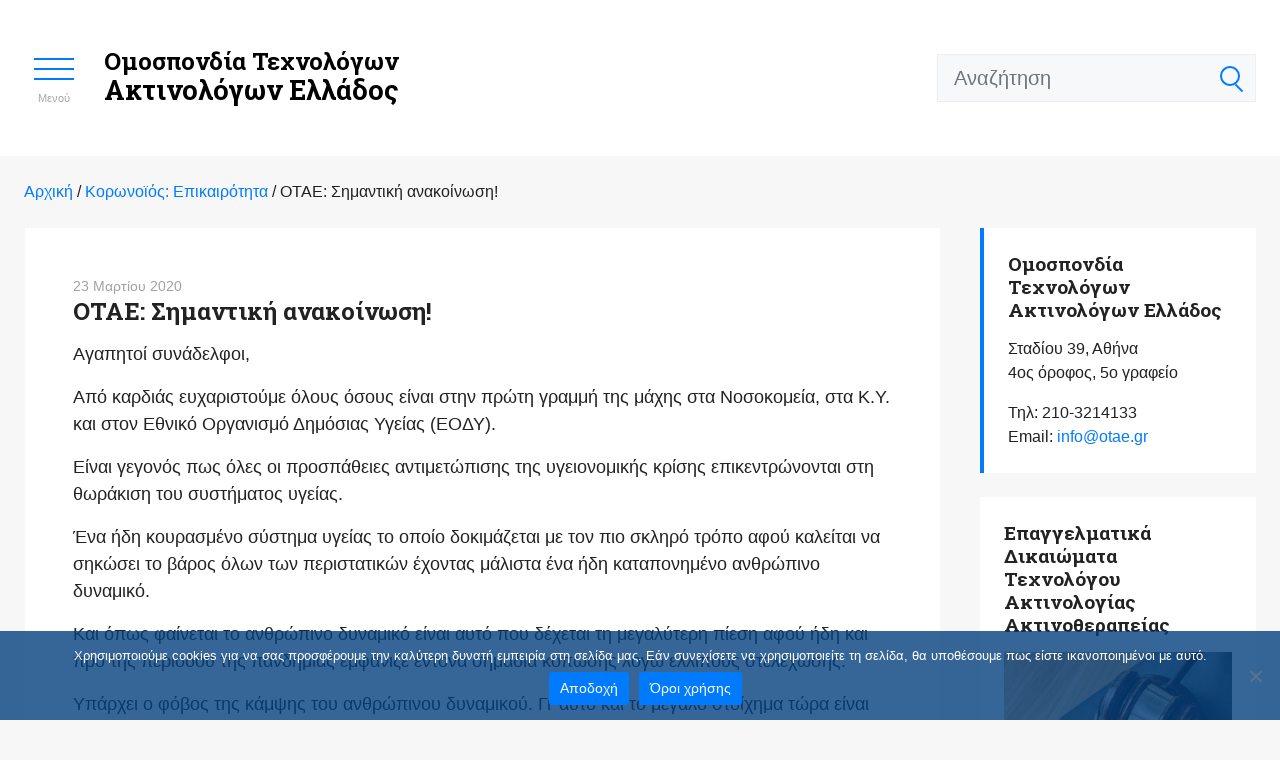

--- FILE ---
content_type: text/html; charset=UTF-8
request_url: https://www.otae.gr/otae-simantiki-anakoinosi/
body_size: 16581
content:
<!doctype html>
<html lang="el" prefix="og: https://ogp.me/ns#">
<head>
	<meta charset="UTF-8">
	<meta name="viewport" content="width=device-width, initial-scale=1, shrink-to-fit=no, user-scalable=no">
	<link rel="profile" href="https://gmpg.org/xfn/11">
	<link rel="icon" href="https://www.otae.gr/wp-content/themes/otae/favicon.ico" type="image/x-icon">
	<link rel="preconnect" href="https://fonts.googleapis.com">
    <link rel="preconnect" href="https://fonts.gstatic.com" crossorigin>
    <link href="https://fonts.googleapis.com/css2?family=Roboto+Slab:wght@100..900&family=Source+Sans+3:ital,wght@0,200..900;1,200..900&display=swap" rel="stylesheet">
	
<!-- Search Engine Optimization by Rank Math - https://rankmath.com/ -->
<title>ΟΤΑΕ: Σημαντική ανακοίνωση! - Ομοσπονδία Τεχνολόγων Ακτινολόγων Ελλάδος</title>
<meta name="description" content="Αγαπητοί συνάδελφοι,"/>
<meta name="robots" content="follow, index, max-snippet:-1, max-video-preview:-1, max-image-preview:large"/>
<link rel="canonical" href="https://www.otae.gr/otae-simantiki-anakoinosi/" />
<meta property="og:locale" content="el_GR" />
<meta property="og:type" content="article" />
<meta property="og:title" content="ΟΤΑΕ: Σημαντική ανακοίνωση! - Ομοσπονδία Τεχνολόγων Ακτινολόγων Ελλάδος" />
<meta property="og:description" content="Αγαπητοί συνάδελφοι," />
<meta property="og:url" content="https://www.otae.gr/otae-simantiki-anakoinosi/" />
<meta property="og:site_name" content="Ομοσπονδία Τεχνολόγων Ακτινολόγων Ελλάδος" />
<meta property="article:publisher" content="https://www.facebook.com/groups/www.etaeD/" />
<meta property="article:section" content="Κορωνοϊός: Επικαιρότητα" />
<meta property="og:updated_time" content="2020-04-17T21:31:41+00:00" />
<meta property="og:image" content="https://www.otae.gr/wp-content/uploads/2021/07/otae.png" />
<meta property="og:image:secure_url" content="https://www.otae.gr/wp-content/uploads/2021/07/otae.png" />
<meta property="og:image:width" content="600" />
<meta property="og:image:height" content="500" />
<meta property="og:image:alt" content="ΟΤΑΕ: Σημαντική ανακοίνωση!" />
<meta property="og:image:type" content="image/png" />
<meta property="article:published_time" content="2020-03-23T22:00:11+00:00" />
<meta property="article:modified_time" content="2020-04-17T21:31:41+00:00" />
<meta name="twitter:card" content="summary_large_image" />
<meta name="twitter:title" content="ΟΤΑΕ: Σημαντική ανακοίνωση! - Ομοσπονδία Τεχνολόγων Ακτινολόγων Ελλάδος" />
<meta name="twitter:description" content="Αγαπητοί συνάδελφοι," />
<meta name="twitter:image" content="https://www.otae.gr/wp-content/uploads/2021/07/otae.png" />
<meta name="twitter:label1" content="Written by" />
<meta name="twitter:data1" content="kostas.michalos" />
<meta name="twitter:label2" content="Time to read" />
<meta name="twitter:data2" content="4 minutes" />
<script type="application/ld+json" class="rank-math-schema">{"@context":"https://schema.org","@graph":[{"@type":"Organization","@id":"https://www.otae.gr/#organization","name":"\u039f\u03a4\u0391\u0395 - \u039f\u03bc\u03bf\u03c3\u03c0\u03bf\u03bd\u03b4\u03af\u03b1 \u03a4\u03b5\u03c7\u03bd\u03bf\u03bb\u03cc\u03b3\u03c9\u03bd \u0391\u03ba\u03c4\u03b9\u03bd\u03bf\u03bb\u03cc\u03b3\u03c9\u03bd \u0395\u03bb\u03bb\u03ac\u03b4\u03bf\u03c2","url":"https://www.otae.gr","sameAs":["https://www.facebook.com/groups/www.etaeD/"],"email":"scooterlord","logo":{"@type":"ImageObject","@id":"https://www.otae.gr/#logo","url":"https://www.otae.gr/wp-content/uploads/2021/07/otae.png","contentUrl":"https://www.otae.gr/wp-content/uploads/2021/07/otae.png","caption":"\u039f\u03a4\u0391\u0395 - \u039f\u03bc\u03bf\u03c3\u03c0\u03bf\u03bd\u03b4\u03af\u03b1 \u03a4\u03b5\u03c7\u03bd\u03bf\u03bb\u03cc\u03b3\u03c9\u03bd \u0391\u03ba\u03c4\u03b9\u03bd\u03bf\u03bb\u03cc\u03b3\u03c9\u03bd \u0395\u03bb\u03bb\u03ac\u03b4\u03bf\u03c2","inLanguage":"el","width":"600","height":"500"}},{"@type":"WebSite","@id":"https://www.otae.gr/#website","url":"https://www.otae.gr","name":"\u039f\u03a4\u0391\u0395 - \u039f\u03bc\u03bf\u03c3\u03c0\u03bf\u03bd\u03b4\u03af\u03b1 \u03a4\u03b5\u03c7\u03bd\u03bf\u03bb\u03cc\u03b3\u03c9\u03bd \u0391\u03ba\u03c4\u03b9\u03bd\u03bf\u03bb\u03cc\u03b3\u03c9\u03bd \u0395\u03bb\u03bb\u03ac\u03b4\u03bf\u03c2","publisher":{"@id":"https://www.otae.gr/#organization"},"inLanguage":"el"},{"@type":"ImageObject","@id":"https://www.otae.gr/wp-content/uploads/2021/07/otae.png","url":"https://www.otae.gr/wp-content/uploads/2021/07/otae.png","width":"600","height":"500","inLanguage":"el"},{"@type":"WebPage","@id":"https://www.otae.gr/otae-simantiki-anakoinosi/#webpage","url":"https://www.otae.gr/otae-simantiki-anakoinosi/","name":"\u039f\u03a4\u0391\u0395: \u03a3\u03b7\u03bc\u03b1\u03bd\u03c4\u03b9\u03ba\u03ae \u03b1\u03bd\u03b1\u03ba\u03bf\u03af\u03bd\u03c9\u03c3\u03b7! - \u039f\u03bc\u03bf\u03c3\u03c0\u03bf\u03bd\u03b4\u03af\u03b1 \u03a4\u03b5\u03c7\u03bd\u03bf\u03bb\u03cc\u03b3\u03c9\u03bd \u0391\u03ba\u03c4\u03b9\u03bd\u03bf\u03bb\u03cc\u03b3\u03c9\u03bd \u0395\u03bb\u03bb\u03ac\u03b4\u03bf\u03c2","datePublished":"2020-03-23T22:00:11+00:00","dateModified":"2020-04-17T21:31:41+00:00","isPartOf":{"@id":"https://www.otae.gr/#website"},"primaryImageOfPage":{"@id":"https://www.otae.gr/wp-content/uploads/2021/07/otae.png"},"inLanguage":"el"},{"@type":"Person","@id":"https://www.otae.gr/otae-simantiki-anakoinosi/#author","name":"kostas.michalos","image":{"@type":"ImageObject","@id":"https://secure.gravatar.com/avatar/665772de546a30e9e36f0508fde1e712c6c6b25504bf8bc6d0ddad0a0cad0eb7?s=96&amp;d=mm&amp;r=g","url":"https://secure.gravatar.com/avatar/665772de546a30e9e36f0508fde1e712c6c6b25504bf8bc6d0ddad0a0cad0eb7?s=96&amp;d=mm&amp;r=g","caption":"kostas.michalos","inLanguage":"el"},"worksFor":{"@id":"https://www.otae.gr/#organization"}},{"@type":"BlogPosting","headline":"\u039f\u03a4\u0391\u0395: \u03a3\u03b7\u03bc\u03b1\u03bd\u03c4\u03b9\u03ba\u03ae \u03b1\u03bd\u03b1\u03ba\u03bf\u03af\u03bd\u03c9\u03c3\u03b7! - \u039f\u03bc\u03bf\u03c3\u03c0\u03bf\u03bd\u03b4\u03af\u03b1 \u03a4\u03b5\u03c7\u03bd\u03bf\u03bb\u03cc\u03b3\u03c9\u03bd \u0391\u03ba\u03c4\u03b9\u03bd\u03bf\u03bb\u03cc\u03b3\u03c9\u03bd \u0395\u03bb\u03bb\u03ac\u03b4\u03bf\u03c2","datePublished":"2020-03-23T22:00:11+00:00","dateModified":"2020-04-17T21:31:41+00:00","author":{"@id":"https://www.otae.gr/otae-simantiki-anakoinosi/#author","name":"kostas.michalos"},"publisher":{"@id":"https://www.otae.gr/#organization"},"description":"\u0391\u03b3\u03b1\u03c0\u03b7\u03c4\u03bf\u03af \u03c3\u03c5\u03bd\u03ac\u03b4\u03b5\u03bb\u03c6\u03bf\u03b9,","name":"\u039f\u03a4\u0391\u0395: \u03a3\u03b7\u03bc\u03b1\u03bd\u03c4\u03b9\u03ba\u03ae \u03b1\u03bd\u03b1\u03ba\u03bf\u03af\u03bd\u03c9\u03c3\u03b7! - \u039f\u03bc\u03bf\u03c3\u03c0\u03bf\u03bd\u03b4\u03af\u03b1 \u03a4\u03b5\u03c7\u03bd\u03bf\u03bb\u03cc\u03b3\u03c9\u03bd \u0391\u03ba\u03c4\u03b9\u03bd\u03bf\u03bb\u03cc\u03b3\u03c9\u03bd \u0395\u03bb\u03bb\u03ac\u03b4\u03bf\u03c2","@id":"https://www.otae.gr/otae-simantiki-anakoinosi/#richSnippet","isPartOf":{"@id":"https://www.otae.gr/otae-simantiki-anakoinosi/#webpage"},"image":{"@id":"https://www.otae.gr/wp-content/uploads/2021/07/otae.png"},"inLanguage":"el","mainEntityOfPage":{"@id":"https://www.otae.gr/otae-simantiki-anakoinosi/#webpage"}}]}</script>
<!-- /Rank Math WordPress SEO plugin -->

<link rel='dns-prefetch' href='//static.addtoany.com' />
<link rel="alternate" type="application/rss+xml" title="Ροή RSS &raquo; Ομοσπονδία Τεχνολόγων Ακτινολόγων Ελλάδος" href="https://www.otae.gr/feed/" />
<link rel="alternate" type="application/rss+xml" title="Ροή Σχολίων &raquo; Ομοσπονδία Τεχνολόγων Ακτινολόγων Ελλάδος" href="https://www.otae.gr/comments/feed/" />
<link rel="alternate" title="oEmbed (JSON)" type="application/json+oembed" href="https://www.otae.gr/wp-json/oembed/1.0/embed?url=https%3A%2F%2Fwww.otae.gr%2Fotae-simantiki-anakoinosi%2F" />
<link rel="alternate" title="oEmbed (XML)" type="text/xml+oembed" href="https://www.otae.gr/wp-json/oembed/1.0/embed?url=https%3A%2F%2Fwww.otae.gr%2Fotae-simantiki-anakoinosi%2F&#038;format=xml" />
<style id='wp-img-auto-sizes-contain-inline-css' type='text/css'>
img:is([sizes=auto i],[sizes^="auto," i]){contain-intrinsic-size:3000px 1500px}
/*# sourceURL=wp-img-auto-sizes-contain-inline-css */
</style>

<style id='wp-emoji-styles-inline-css' type='text/css'>

	img.wp-smiley, img.emoji {
		display: inline !important;
		border: none !important;
		box-shadow: none !important;
		height: 1em !important;
		width: 1em !important;
		margin: 0 0.07em !important;
		vertical-align: -0.1em !important;
		background: none !important;
		padding: 0 !important;
	}
/*# sourceURL=wp-emoji-styles-inline-css */
</style>
<link rel='stylesheet' id='wp-block-library-css' href='https://www.otae.gr/wp-includes/css/dist/block-library/style.min.css?ver=d8a7071cd7c93cdd5e44c91fcdc2a86f' type='text/css' media='all' />
<style id='global-styles-inline-css' type='text/css'>
:root{--wp--preset--aspect-ratio--square: 1;--wp--preset--aspect-ratio--4-3: 4/3;--wp--preset--aspect-ratio--3-4: 3/4;--wp--preset--aspect-ratio--3-2: 3/2;--wp--preset--aspect-ratio--2-3: 2/3;--wp--preset--aspect-ratio--16-9: 16/9;--wp--preset--aspect-ratio--9-16: 9/16;--wp--preset--color--black: #000000;--wp--preset--color--cyan-bluish-gray: #abb8c3;--wp--preset--color--white: #ffffff;--wp--preset--color--pale-pink: #f78da7;--wp--preset--color--vivid-red: #cf2e2e;--wp--preset--color--luminous-vivid-orange: #ff6900;--wp--preset--color--luminous-vivid-amber: #fcb900;--wp--preset--color--light-green-cyan: #7bdcb5;--wp--preset--color--vivid-green-cyan: #00d084;--wp--preset--color--pale-cyan-blue: #8ed1fc;--wp--preset--color--vivid-cyan-blue: #0693e3;--wp--preset--color--vivid-purple: #9b51e0;--wp--preset--gradient--vivid-cyan-blue-to-vivid-purple: linear-gradient(135deg,rgb(6,147,227) 0%,rgb(155,81,224) 100%);--wp--preset--gradient--light-green-cyan-to-vivid-green-cyan: linear-gradient(135deg,rgb(122,220,180) 0%,rgb(0,208,130) 100%);--wp--preset--gradient--luminous-vivid-amber-to-luminous-vivid-orange: linear-gradient(135deg,rgb(252,185,0) 0%,rgb(255,105,0) 100%);--wp--preset--gradient--luminous-vivid-orange-to-vivid-red: linear-gradient(135deg,rgb(255,105,0) 0%,rgb(207,46,46) 100%);--wp--preset--gradient--very-light-gray-to-cyan-bluish-gray: linear-gradient(135deg,rgb(238,238,238) 0%,rgb(169,184,195) 100%);--wp--preset--gradient--cool-to-warm-spectrum: linear-gradient(135deg,rgb(74,234,220) 0%,rgb(151,120,209) 20%,rgb(207,42,186) 40%,rgb(238,44,130) 60%,rgb(251,105,98) 80%,rgb(254,248,76) 100%);--wp--preset--gradient--blush-light-purple: linear-gradient(135deg,rgb(255,206,236) 0%,rgb(152,150,240) 100%);--wp--preset--gradient--blush-bordeaux: linear-gradient(135deg,rgb(254,205,165) 0%,rgb(254,45,45) 50%,rgb(107,0,62) 100%);--wp--preset--gradient--luminous-dusk: linear-gradient(135deg,rgb(255,203,112) 0%,rgb(199,81,192) 50%,rgb(65,88,208) 100%);--wp--preset--gradient--pale-ocean: linear-gradient(135deg,rgb(255,245,203) 0%,rgb(182,227,212) 50%,rgb(51,167,181) 100%);--wp--preset--gradient--electric-grass: linear-gradient(135deg,rgb(202,248,128) 0%,rgb(113,206,126) 100%);--wp--preset--gradient--midnight: linear-gradient(135deg,rgb(2,3,129) 0%,rgb(40,116,252) 100%);--wp--preset--font-size--small: 13px;--wp--preset--font-size--medium: 20px;--wp--preset--font-size--large: 36px;--wp--preset--font-size--x-large: 42px;--wp--preset--spacing--20: 0.44rem;--wp--preset--spacing--30: 0.67rem;--wp--preset--spacing--40: 1rem;--wp--preset--spacing--50: 1.5rem;--wp--preset--spacing--60: 2.25rem;--wp--preset--spacing--70: 3.38rem;--wp--preset--spacing--80: 5.06rem;--wp--preset--shadow--natural: 6px 6px 9px rgba(0, 0, 0, 0.2);--wp--preset--shadow--deep: 12px 12px 50px rgba(0, 0, 0, 0.4);--wp--preset--shadow--sharp: 6px 6px 0px rgba(0, 0, 0, 0.2);--wp--preset--shadow--outlined: 6px 6px 0px -3px rgb(255, 255, 255), 6px 6px rgb(0, 0, 0);--wp--preset--shadow--crisp: 6px 6px 0px rgb(0, 0, 0);}:where(.is-layout-flex){gap: 0.5em;}:where(.is-layout-grid){gap: 0.5em;}body .is-layout-flex{display: flex;}.is-layout-flex{flex-wrap: wrap;align-items: center;}.is-layout-flex > :is(*, div){margin: 0;}body .is-layout-grid{display: grid;}.is-layout-grid > :is(*, div){margin: 0;}:where(.wp-block-columns.is-layout-flex){gap: 2em;}:where(.wp-block-columns.is-layout-grid){gap: 2em;}:where(.wp-block-post-template.is-layout-flex){gap: 1.25em;}:where(.wp-block-post-template.is-layout-grid){gap: 1.25em;}.has-black-color{color: var(--wp--preset--color--black) !important;}.has-cyan-bluish-gray-color{color: var(--wp--preset--color--cyan-bluish-gray) !important;}.has-white-color{color: var(--wp--preset--color--white) !important;}.has-pale-pink-color{color: var(--wp--preset--color--pale-pink) !important;}.has-vivid-red-color{color: var(--wp--preset--color--vivid-red) !important;}.has-luminous-vivid-orange-color{color: var(--wp--preset--color--luminous-vivid-orange) !important;}.has-luminous-vivid-amber-color{color: var(--wp--preset--color--luminous-vivid-amber) !important;}.has-light-green-cyan-color{color: var(--wp--preset--color--light-green-cyan) !important;}.has-vivid-green-cyan-color{color: var(--wp--preset--color--vivid-green-cyan) !important;}.has-pale-cyan-blue-color{color: var(--wp--preset--color--pale-cyan-blue) !important;}.has-vivid-cyan-blue-color{color: var(--wp--preset--color--vivid-cyan-blue) !important;}.has-vivid-purple-color{color: var(--wp--preset--color--vivid-purple) !important;}.has-black-background-color{background-color: var(--wp--preset--color--black) !important;}.has-cyan-bluish-gray-background-color{background-color: var(--wp--preset--color--cyan-bluish-gray) !important;}.has-white-background-color{background-color: var(--wp--preset--color--white) !important;}.has-pale-pink-background-color{background-color: var(--wp--preset--color--pale-pink) !important;}.has-vivid-red-background-color{background-color: var(--wp--preset--color--vivid-red) !important;}.has-luminous-vivid-orange-background-color{background-color: var(--wp--preset--color--luminous-vivid-orange) !important;}.has-luminous-vivid-amber-background-color{background-color: var(--wp--preset--color--luminous-vivid-amber) !important;}.has-light-green-cyan-background-color{background-color: var(--wp--preset--color--light-green-cyan) !important;}.has-vivid-green-cyan-background-color{background-color: var(--wp--preset--color--vivid-green-cyan) !important;}.has-pale-cyan-blue-background-color{background-color: var(--wp--preset--color--pale-cyan-blue) !important;}.has-vivid-cyan-blue-background-color{background-color: var(--wp--preset--color--vivid-cyan-blue) !important;}.has-vivid-purple-background-color{background-color: var(--wp--preset--color--vivid-purple) !important;}.has-black-border-color{border-color: var(--wp--preset--color--black) !important;}.has-cyan-bluish-gray-border-color{border-color: var(--wp--preset--color--cyan-bluish-gray) !important;}.has-white-border-color{border-color: var(--wp--preset--color--white) !important;}.has-pale-pink-border-color{border-color: var(--wp--preset--color--pale-pink) !important;}.has-vivid-red-border-color{border-color: var(--wp--preset--color--vivid-red) !important;}.has-luminous-vivid-orange-border-color{border-color: var(--wp--preset--color--luminous-vivid-orange) !important;}.has-luminous-vivid-amber-border-color{border-color: var(--wp--preset--color--luminous-vivid-amber) !important;}.has-light-green-cyan-border-color{border-color: var(--wp--preset--color--light-green-cyan) !important;}.has-vivid-green-cyan-border-color{border-color: var(--wp--preset--color--vivid-green-cyan) !important;}.has-pale-cyan-blue-border-color{border-color: var(--wp--preset--color--pale-cyan-blue) !important;}.has-vivid-cyan-blue-border-color{border-color: var(--wp--preset--color--vivid-cyan-blue) !important;}.has-vivid-purple-border-color{border-color: var(--wp--preset--color--vivid-purple) !important;}.has-vivid-cyan-blue-to-vivid-purple-gradient-background{background: var(--wp--preset--gradient--vivid-cyan-blue-to-vivid-purple) !important;}.has-light-green-cyan-to-vivid-green-cyan-gradient-background{background: var(--wp--preset--gradient--light-green-cyan-to-vivid-green-cyan) !important;}.has-luminous-vivid-amber-to-luminous-vivid-orange-gradient-background{background: var(--wp--preset--gradient--luminous-vivid-amber-to-luminous-vivid-orange) !important;}.has-luminous-vivid-orange-to-vivid-red-gradient-background{background: var(--wp--preset--gradient--luminous-vivid-orange-to-vivid-red) !important;}.has-very-light-gray-to-cyan-bluish-gray-gradient-background{background: var(--wp--preset--gradient--very-light-gray-to-cyan-bluish-gray) !important;}.has-cool-to-warm-spectrum-gradient-background{background: var(--wp--preset--gradient--cool-to-warm-spectrum) !important;}.has-blush-light-purple-gradient-background{background: var(--wp--preset--gradient--blush-light-purple) !important;}.has-blush-bordeaux-gradient-background{background: var(--wp--preset--gradient--blush-bordeaux) !important;}.has-luminous-dusk-gradient-background{background: var(--wp--preset--gradient--luminous-dusk) !important;}.has-pale-ocean-gradient-background{background: var(--wp--preset--gradient--pale-ocean) !important;}.has-electric-grass-gradient-background{background: var(--wp--preset--gradient--electric-grass) !important;}.has-midnight-gradient-background{background: var(--wp--preset--gradient--midnight) !important;}.has-small-font-size{font-size: var(--wp--preset--font-size--small) !important;}.has-medium-font-size{font-size: var(--wp--preset--font-size--medium) !important;}.has-large-font-size{font-size: var(--wp--preset--font-size--large) !important;}.has-x-large-font-size{font-size: var(--wp--preset--font-size--x-large) !important;}
/*# sourceURL=global-styles-inline-css */
</style>

<style id='classic-theme-styles-inline-css' type='text/css'>
/*! This file is auto-generated */
.wp-block-button__link{color:#fff;background-color:#32373c;border-radius:9999px;box-shadow:none;text-decoration:none;padding:calc(.667em + 2px) calc(1.333em + 2px);font-size:1.125em}.wp-block-file__button{background:#32373c;color:#fff;text-decoration:none}
/*# sourceURL=/wp-includes/css/classic-themes.min.css */
</style>
<link rel='stylesheet' id='categories-images-styles-css' href='https://www.otae.gr/wp-content/plugins/categories-images/assets/css/zci-styles.css?ver=3.3.1' type='text/css' media='all' />
<link rel='stylesheet' id='cookie-notice-front-css' href='https://www.otae.gr/wp-content/plugins/cookie-notice/css/front.min.css?ver=2.5.11' type='text/css' media='all' />
<link rel='stylesheet' id='widgetopts-styles-css' href='https://www.otae.gr/wp-content/plugins/widget-options/assets/css/widget-options.css?ver=4.1.3' type='text/css' media='all' />
<link rel='stylesheet' id='bootstrap-css' href='https://www.otae.gr/wp-content/themes/otae/css/bootstrap.css?ver=d8a7071cd7c93cdd5e44c91fcdc2a86f' type='text/css' media='all' />
<link rel='stylesheet' id='swiper-css' href='https://www.otae.gr/wp-content/themes/otae/css/swiper.css?ver=d8a7071cd7c93cdd5e44c91fcdc2a86f' type='text/css' media='all' />
<link rel='stylesheet' id='otae-style-css' href='https://www.otae.gr/wp-content/themes/otae/style.css?ver=1.0.3' type='text/css' media='all' />
<link rel='stylesheet' id='slb_core-css' href='https://www.otae.gr/wp-content/plugins/simple-lightbox/client/css/app.css?ver=2.9.4' type='text/css' media='all' />
<link rel='stylesheet' id='addtoany-css' href='https://www.otae.gr/wp-content/plugins/add-to-any/addtoany.min.css?ver=1.16' type='text/css' media='all' />
<script type="text/javascript" id="addtoany-core-js-before">
/* <![CDATA[ */
window.a2a_config=window.a2a_config||{};a2a_config.callbacks=[];a2a_config.overlays=[];a2a_config.templates={};a2a_localize = {
	Share: "Μοιραστείτε",
	Save: "Αποθήκευση",
	Subscribe: "Εγγραφείτε",
	Email: "Email",
	Bookmark: "Προσθήκη στα Αγαπημένα",
	ShowAll: "Προβολή όλων",
	ShowLess: "Προβολή λιγότερων",
	FindServices: "Αναζήτηση υπηρεσίας(ιών)",
	FindAnyServiceToAddTo: "Άμεση προσθήκη κάθε υπηρεσίας",
	PoweredBy: "Powered by",
	ShareViaEmail: "Μοιραστείτε μέσω e-mail",
	SubscribeViaEmail: "Εγγραφείτε μέσω e-mail",
	BookmarkInYourBrowser: "Προσθήκη στα Αγαπημένα μέσα από τον σελιδοδείκτη σας",
	BookmarkInstructions: "Πατήστε Ctrl+D or \u2318+D για να προσθέσετε τη σελίδα στα Αγαπημένα σας",
	AddToYourFavorites: "Προσθήκη στα Αγαπημένα",
	SendFromWebOrProgram: "Αποστολή από οποιοδήποτε e-mail διεύθυνση ή e-mail πρόγραμμα",
	EmailProgram: "E-mail πρόγραμμα",
	More: "Περισσότερα &#8230;",
	ThanksForSharing: "Ευχαριστώ για την κοινοποίηση!",
	ThanksForFollowing: "Ευχαριστώ που με ακολουθείτε!"
};


//# sourceURL=addtoany-core-js-before
/* ]]> */
</script>
<script type="text/javascript" defer src="https://static.addtoany.com/menu/page.js" id="addtoany-core-js"></script>
<script type="text/javascript" src="https://www.otae.gr/wp-includes/js/jquery/jquery.min.js?ver=3.7.1" id="jquery-core-js"></script>
<script type="text/javascript" src="https://www.otae.gr/wp-includes/js/jquery/jquery-migrate.min.js?ver=3.4.1" id="jquery-migrate-js"></script>
<script type="text/javascript" defer src="https://www.otae.gr/wp-content/plugins/add-to-any/addtoany.min.js?ver=1.1" id="addtoany-jquery-js"></script>
<link rel="https://api.w.org/" href="https://www.otae.gr/wp-json/" /><link rel="alternate" title="JSON" type="application/json" href="https://www.otae.gr/wp-json/wp/v2/posts/10091" /><link rel="EditURI" type="application/rsd+xml" title="RSD" href="https://www.otae.gr/xmlrpc.php?rsd" />

<link rel='shortlink' href='https://www.otae.gr/?p=10091' />
<style>
		</style>
		<link rel='stylesheet' id='yarppRelatedCss-css' href='https://www.otae.gr/wp-content/plugins/yet-another-related-posts-plugin/style/related.css?ver=5.30.11' type='text/css' media='all' />
</head>

<body class="wp-singular post-template-default single single-post postid-10091 single-format-standard wp-theme-otae cookies-not-set">

	<header class="header">
		<div class="top-bar">
			<div class="container p-0 p-md-4 py-lg-5">
				<button class="btn btn-menu-toggle"><span></span><small>Μενού</small></button>
				<h1><a href="https://www.otae.gr/">Ομοσπονδία Τεχνολόγων<span>Ακτινολόγων Ελλάδος</span></a></h1>
				<form role="search" method="get" class="d-none d-md-block search-form ml-auto" action="https://www.otae.gr/">
	    		<input type="search" class="form-control form-control-lg pr-5" placeholder="Αναζήτηση" value="" name="s" title="Αναζήτηση για:" />
	      	<button class="btn-search" type="submit"><span></span></button>
	      </form>
			</div>
		</div>
		<div class="top-menu-bg"></div>
		<div class="top-menu">
			<div class="container p-3 p-md-4 py-lg-5">
				<div class="row">
  <div class="col-12 d-block d-md-none mb-4 search-block">
    <h6>ΑΝΑΖΗΤΗΣΗ</h6>
    <form role="search" method="get" class="search-form" action="https://www.otae.gr/">
      <input type="search" class="form-control" placeholder="Αναζήτηση" value="" name="s" title="Search για:" />
      <button class="btn-search invisible" type="submit"></button>
    </form>
  </div>
  <div class="col-12 col-sm-6 col-md-4 col-lg-3">
    <div>
      <h6>ΠΕΡΙΗΓΗΣΗ</h6>
      <div class="menu-kentriko-menou-1-container"><ul id="menu-kentriko-menou-1" class="menu"><li id="menu-item-7778" class="menu-item menu-item-type-taxonomy menu-item-object-category menu-item-7778"><a href="https://www.otae.gr/category/anakoinwseis/">Ανακοινώσεις</a></li>
<li id="menu-item-10046" class="menu-item menu-item-type-taxonomy menu-item-object-category current-post-ancestor current-menu-parent current-post-parent menu-item-10046"><a href="https://www.otae.gr/category/covid19/">Κορωνοϊός: Επικαιρότητα</a></li>
<li id="menu-item-7777" class="menu-item menu-item-type-taxonomy menu-item-object-category menu-item-7777"><a href="https://www.otae.gr/category/sunedria-kai-imerides/">Eπιστημονικές &#038; Επαγγελματικές Eκδηλώσεις</a></li>
<li id="menu-item-11530" class="menu-item menu-item-type-taxonomy menu-item-object-category menu-item-11530"><a href="https://www.otae.gr/category/ekpaidefsi-epimorfosi/">Εκπαίδευση &#8211; Επιμόρφωση</a></li>
<li id="menu-item-7779" class="menu-item menu-item-type-taxonomy menu-item-object-category menu-item-7779"><a href="https://www.otae.gr/category/nomothesia-ergasiaka/">Νομοθεσία &#8211; Εργασιακά</a></li>
<li id="menu-item-7780" class="menu-item menu-item-type-taxonomy menu-item-object-category menu-item-7780"><a href="https://www.otae.gr/category/draseis-omospondias/">Δράσεις Ομοσπονδίας</a></li>
<li id="menu-item-7781" class="menu-item menu-item-type-taxonomy menu-item-object-category menu-item-7781"><a href="https://www.otae.gr/category/media/">Πολυμέσα</a></li>
</ul></div>    </div>
  </div>
  <div class="col-12 col-sm-6 col-md-4 col-lg-3 d-flex justify-content-md-center">
    <div>
      <h6 class="mt-4 mt-sm-0">ΕΡΓΑΣΙΑ</h6>
      <div class="menu-%ce%ba%ce%b5%ce%bd%cf%84%cf%81%ce%b9%ce%ba%cf%8c-%ce%bc%ce%b5%ce%bd%ce%bf%cf%8d-2-container"><ul id="menu-%ce%ba%ce%b5%ce%bd%cf%84%cf%81%ce%b9%ce%ba%cf%8c-%ce%bc%ce%b5%ce%bd%ce%bf%cf%8d-2" class="menu"><li id="menu-item-7783" class="menu-item menu-item-type-taxonomy menu-item-object-category menu-item-7783"><a href="https://www.otae.gr/category/adeia-askisis-epaggelmatos-taa/">Άδεια Άσκησης Επαγγέλματος Τεχνολόγου Ακτινολογίας Ακτινοθεραπείας</a></li>
<li id="menu-item-7784" class="menu-item menu-item-type-taxonomy menu-item-object-category menu-item-7784"><a href="https://www.otae.gr/category/evresi-ergasias/">Εύρεση εργασίας</a></li>
<li id="menu-item-7785" class="menu-item menu-item-type-taxonomy menu-item-object-category menu-item-7785"><a href="https://www.otae.gr/category/amoivaies-metatakseis-upallilwn/">Αμοιβαίες μετατάξεις υπαλλήλων</a></li>
</ul></div>      <h6 class="mt-4">ΠΕΡΙΟΔΙΚΑ</h6>
      <div class="menu-%ce%ba%ce%b5%ce%bd%cf%84%cf%81%ce%b9%ce%ba%cf%8c-%ce%bc%ce%b5%ce%bd%ce%bf%cf%8d-3-container"><ul id="menu-%ce%ba%ce%b5%ce%bd%cf%84%cf%81%ce%b9%ce%ba%cf%8c-%ce%bc%ce%b5%ce%bd%ce%bf%cf%8d-3" class="menu"><li id="menu-item-8327" class="menu-item menu-item-type-custom menu-item-object-custom menu-item-8327"><a href="https://www.otae.gr/tag/e-aktinotexnologia/">e-Ακτινοτεχνολογία</a></li>
<li id="menu-item-8328" class="menu-item menu-item-type-custom menu-item-object-custom menu-item-8328"><a href="https://www.otae.gr/tag/the-scanner/">The Scanner</a></li>
</ul></div>    </div>
  </div>
  <div class="col-12 col-sm-6 col-md-4 col-lg-3 d-flex justify-content-md-center">
    <div>
      <h6 class="mt-4 mt-sm-0">ΣΥΛΛΟΓΟΙ</h6>
      <div class="menu-%ce%ba%ce%b5%ce%bd%cf%84%cf%81%ce%b9%ce%ba%cf%8c-%ce%bc%ce%b5%ce%bd%ce%bf%cf%8d-4-container"><ul id="menu-%ce%ba%ce%b5%ce%bd%cf%84%cf%81%ce%b9%ce%ba%cf%8c-%ce%bc%ce%b5%ce%bd%ce%bf%cf%8d-4" class="menu"><li id="menu-item-8312" class="menu-item menu-item-type-taxonomy menu-item-object-category menu-item-8312"><a href="https://www.otae.gr/category/sullogoi/otae/">ΟΤΑΕ</a></li>
<li id="menu-item-8313" class="menu-item menu-item-type-taxonomy menu-item-object-category menu-item-8313"><a href="https://www.otae.gr/category/sullogoi/etae/">ΕΤΑΕ</a></li>
<li id="menu-item-8314" class="menu-item menu-item-type-taxonomy menu-item-object-category menu-item-8314"><a href="https://www.otae.gr/category/sullogoi/etah/">ΕΤΑΗ</a></li>
<li id="menu-item-8315" class="menu-item menu-item-type-taxonomy menu-item-object-category menu-item-8315"><a href="https://www.otae.gr/category/sullogoi/etakem/">ΕΤΑΚΕΜ</a></li>
<li id="menu-item-8316" class="menu-item menu-item-type-taxonomy menu-item-object-category menu-item-8316"><a href="https://www.otae.gr/category/sullogoi/etade/">ΕΤΑΔΕ</a></li>
<li id="menu-item-8317" class="menu-item menu-item-type-taxonomy menu-item-object-category menu-item-8317"><a href="https://www.otae.gr/category/sullogoi/staae/">ΣΤΑΑΕ</a></li>
<li id="menu-item-8333" class="menu-item menu-item-type-taxonomy menu-item-object-category menu-item-8333"><a href="https://www.otae.gr/category/efrs/">Ευρωπαϊκή Ομοσπονδία Τεχνολόγων Ακτινολόγων (EFRS)</a></li>
</ul></div>    </div>
  </div>
  <div class="col-12 col-lg-3 d-flex justify-content-start justify-content-lg-end">
    <div>
      <h6 class="mt-4 mt-lg-0">ΕΓΓΡΑΦΗ ΝΕΩΝ ΜΕΛΩΝ</h6>
      <button class="btn btn-main btn-register" data-toggle="modal" data-target="#subscription_modal">Εγγραφή /<span>Ανανέωση συνδρομής</span></button>
      <h6 class="mt-4">Επικοινωνία</h6>
      <ul>
        <li><a href="https://www.otae.gr/contact/">Επικοινωνία</a></li>
      </ul>
    </div>
  </div>
</div>
			</div>
	</div>
	</header>

	<div class="container p-3 p-md-4">
		<div class="d-none d-md-block mb-4">
  <section id="bcn_widget-2" class="widget widget_breadcrumb_navxt"><div class="breadcrumbs" vocab="https://schema.org/" typeof="BreadcrumbList"><span property="itemListElement" typeof="ListItem"><a property="item" typeof="WebPage" title="Go to Ομοσπονδία Τεχνολόγων Ακτινολόγων Ελλάδος." href="https://www.otae.gr" class="home"><span property="name">Αρχική</span></a><meta property="position" content="1"></span>&nbsp;/&nbsp;<span property="itemListElement" typeof="ListItem"><a property="item" typeof="WebPage" title="Go to the Κορωνοϊός: Επικαιρότητα category archives." href="https://www.otae.gr/category/covid19/" class="taxonomy category"><span property="name">Κορωνοϊός: Επικαιρότητα</span></a><meta property="position" content="2"></span>&nbsp;/&nbsp;<span class="post post-post current-item">ΟΤΑΕ: Σημαντική ανακοίνωση!</span></div></section></div>

<div class="row">
	<div class="col-12 col-lg-8 col-xl-9 px-0 px-sm-3">

		<article id="post-10091" class="bg-white p-4 p-md-5 mb-3 mb-md-4 post-10091 post type-post status-publish format-standard hentry category-covid19">
	<div class="d-flex justify-content-between w-100">
		<span class="posted-on"><time class="entry-date published" datetime="2020-03-23T22:00:11+00:00">23 Μαρτίου 2020</time></span>	</div>
	<h4 class="entry-title">ΟΤΑΕ: Σημαντική ανακοίνωση!</h4>
	
	<div class="entry-content">
		<p style="font-weight: 400;">Αγαπητοί συνάδελφοι,</p>
<p style="font-weight: 400;">Από καρδιάς ευχαριστούμε όλους όσους είναι στην πρώτη γραμμή της μάχης στα Νοσοκομεία, στα Κ.Υ. και στον Εθνικό Οργανισμό Δημόσιας Υγείας (ΕΟΔΥ).</p>
<p style="font-weight: 400;">Είναι γεγονός πως όλες οι προσπάθειες αντιμετώπισης της υγειονομικής κρίσης επικεντρώνονται στη θωράκιση του συστήματος υγείας.</p>
<p style="font-weight: 400;">Ένα ήδη κουρασμένο σύστημα υγείας το οποίο δοκιμάζεται με τον πιο σκληρό τρόπο αφού καλείται να σηκώσει το βάρος όλων των περιστατικών έχοντας μάλιστα ένα ήδη καταπονημένο ανθρώπινο δυναμικό.</p>
<p style="font-weight: 400;">Και όπως φαίνεται το ανθρώπινο δυναμικό είναι αυτό που δέχεται τη μεγαλύτερη πίεση αφού ήδη και προ της περιόδου της πανδημίας εμφάνιζε έντονα σημάδια κόπωσης λόγω ελλιπούς στελέχωσης.</p>
<p style="font-weight: 400;">Υπάρχει ο φόβος της κάμψης του ανθρώπινου δυναμικού. Γι’ αυτό και το μεγάλο στοίχημα τώρα είναι να δημιουργηθούν όλες εκείνες οι συνθήκες που μπορούν να βοηθήσουν στο να μη καταρρεύσουν τα νοσοκομεία.</p>
<p style="font-weight: 400;">Το αν θα ανταποκριθεί το σύστημα υγείας  εξαρτάται από το πώς θα διαχειριστούν το ζήτημα αυτό οι πολίτες αλλά και το δυναμικό του συστήματος υγείας.</p>
<p style="font-weight: 400;">Συγκεκριμένα απαιτείται πειθαρχία στις οδηγίες των αρμόδιων φορέων με θρησκευτική ευλάβεια.</p>
<p style="font-weight: 400;">Το πιο δύσκολο απ’ όλα σε αυτή τη διαχείριση, είναι όταν κάποιοι συμπολίτες μας εμφανίζονται αιφνιδιαστικά μπλέκοντας αλήθειες με ψέματα, βυθίζοντάς μας ως κοινότητα στην αμφιβολία. Δεν θα έπρεπε να συμβαίνει αυτό.</p>
<p style="font-weight: 400;">Παρατηρούμε  ωστόσο ότι στα κοινωνικά μέσα δικτύωσης που διαθέτει η OTAEΔ πραγματοποιείται μία αλόγιστη ανταλλαγή ανεξακρίβωτων πληροφοριών η οποία έχει ως αποτέλεσμα την παραπληροφόρηση και την διασπορά ψευδών ειδήσεων.</p>
<p style="font-weight: 400;">Μια τέτοια συνθήκη όμως έρχεται να υπονομεύσει το ήδη χαμηλό ηθικό μας και να διασπείρει  τον πανικό και τον φόβο ανάμεσά μας.</p>
<p style="font-weight: 400;">Ανάμεσα σε εμάς επί των οποίων βασίζεται σήμερα η χώρα για να ξεπεράσει την κρίση.</p>
<p style="font-weight: 400;">Ευχαριστούμε πάρα πολύ τους συναδέλφους για το ειλικρινές ενδιαφέρον, αλλά τους παρακαλούμε να μην παρασύρουν (εν αγνοία τους) τον κλάδο, ούτε προς την κατεύθυνση του πανικού, ούτε του εφησυχασμού. Πρέπει να μας γίνει κατανοητό, ότι όλα γίνονται με κάποιους κανόνες. Δε μπορεί κάποιος να προχωρά σε αναρτήσεις τέτοιου είδους (εκτός ειδικότητας) χωρίς να τηρεί συγκεκριμένα πρότυπα και στάνταρτς.</p>
<p style="font-weight: 400;">Αυτός είναι και ο λόγος που η ΟΤΑΕΔ ανταποκρινόμενη στις περιστάσεις της κρίσης, με αίσθηση ευθύνης και υπό το βάρος μιας πιθανής διασποράς παραπληροφόρησης, δεν θα προχωρήσει σε καμία ενημέρωση-οδηγία  αναφορικά με την διαχείριση της κρίσης στον επαγγελματικό μας χώρο.</p>
<p style="font-weight: 400;">Σε αυτές τις δύσκολες στιγμές που διανύουμε, δεν έχει σημασία η προσωπική αναφορά. Αυτό που μετράει είναι η προσωπική ευθύνη.</p>
<p style="font-weight: 400;">Αυτό που προέχει αυτή τη στιγμή είναι η πειθαρχία και η προσήλωση στις οδηγίες. Αυτό που προέχει είναι να εκλείψει κάθε δικαιολογία, κυρίως προς τον ίδιο μας τον εαυτό, για να μην ακολουθήσουμε τις οδηγίες των αρμόδιων αρχών.</p>
<p style="font-weight: 400;">Και αρμόδια αρχή για την παροχή ενημέρωσης είναι ο ΕΟΔΥ και η Επιτροπή Διαχείρισης της κρίσης του Υ.Υ.</p>
<p style="font-weight: 400;">Υποχρέωση μας ,ως πολίτες και εργαζόμενοι στο χώρο της υγείας είναι να συνταχθούμε με όσα επιτάσσει ο ειδικός αυτός οργανισμός, ο οποίος είναι και ο μόνος υπεύθυνος παροχής ενημέρωσης, έκδοσης οδηγιών, παροχής πληροφοριών και προγραμματισμού ενεργειών.</p>
<p style="font-weight: 400;">Η άντληση της ενημέρωσής μας λοιπόν, αναφορικά με την κρίση , θα πρέπει να πραγματοποιείται από την ιστοσελίδα του ΕΟΔΥ όπου έχουν αναρτηθεί όλες οι απαραίτητες πληροφορίες για την αντιμετώπιση των περιστατικών λοίμωξης.</p>
<p style="font-weight: 400;">Ως εκ τούτου απευθύνουμε έκκληση προς όλους όσους συμμετέχουν στην ομάδα  της ΟΤΑΕΔ στο fb, να αποφύγουν αναρτήσεις προερχόμενες από άλλους, ακαθόριστης και ανεξακρίβωτης εγκυρότητας, ιστότοπους πέραν του ΕΟΔΥ.</p>
<p style="font-weight: 400;">Οι αναρτήσεις του ΕΟΔΥ  είναι οι πλέον έγκριτες και επιστημονικά ασφαλείς, βασιζόμενες στους 26 ειδικούς ιατρούς της Επιτροπής Λοιμώξεων του Υ.Υ., η οποία έχει αναλάβει εξ ολοκλήρου το δύσκολο έργο να μας βγάλει από αυτή την κατάσταση.</p>
<p style="font-weight: 400;">Ας μη σηκώνουμε λοιπόν εμπόδια στο ήδη δύσκολο έργο τους με αναφορές σε fake news διασπείροντας έτσι τον πανικό και τον φόβο.</p>
<p style="font-weight: 400;">Οι πολίτες αυτής της χώρας μας χειροκρότησαν αναγνωρίζοντας την τεράστια συνεισφοράς μας στη μάχη διασφάλισης της υγείας τους.</p>
<p style="font-weight: 400;">Ας μη τους απογοητεύσουμε.</p>
<p style="font-weight: 400;">Προβάλλουμε το σύνθημα «μένουμε σπίτι» σε όλη την κοινωνία προκειμένου να μας βοηθήσει να φέρουμε εις πέρας το δύσκολο έργο που έχουμε αναλάβει.</p>
<p style="font-weight: 400;">Ας το συμπληρώσουμε για εμάς που καλούμαστε όταν όλοι οι άλλοι θα είναι σπίτι ,να ερχόμαστε στη δουλειά μας. «Ενημερώνομαι  έγκυρα και υπεύθυνα».</p>
<p style="font-weight: 400;">Αγαπητοί συνάδελφοι</p>
<p style="font-weight: 400;">Ο μαραθώνιος είναι ήδη στην ένατη εβδομάδα.</p>
<p style="font-weight: 400;">Δεδομένων των αντοχών του συστήματος και των εκτιμήσεων της διασποράς του ιού ,η μάχη που πρέπει να κατακτηθεί είναι να απλωθούν τα περιστατικά στον χρόνο προκειμένου η πίεση που θα ασκηθεί από τους νοσούντες να μην υπερβεί τις αντοχές του συστήματος. Θέλουμε να κερδίσουμε χρόνο.</p>
<p style="font-weight: 400;">Είναι κρίμα λοιπόν εμείς οι ίδιοι να υπονομεύσουμε την τεράστια προσπάθεια μας μέσω της διασποράς λανθασμένων πληροφοριών.</p>
<p style="font-weight: 400;">H OTAEΔ προκειμένου να διασφαλίσει και διευκολύνει την πρόσβασή σας στην παρεχόμενη εκ του ΕΟΔΥ ενημέρωση αποφάσισε να αναρτήσει στην ιστοσελίδα της τμήμα των ενημερώσεων.</p>
<p style="font-weight: 400;">Επιπλέον καθημερινά θα αναρτάται σε γραπτό κείμενο η  συνέντευξη του εκπροσώπου τύπου της Επιτροπής  στους δημοσιογράφους υγείας όπου αναφέρονται όλες οι εξελίξεις της προσπάθειας αντιμετώπισης της κρίσης και οι επιστημονικές επιταγές της προστασίας  μας .</p>
<p style="font-weight: 400;">Είμαστε βέβαιοι πως ο κλάδος θα ανταποκριθεί στις υψηλές απαιτήσεις της περίστασης.</p>
<p style="font-weight: 400;">Εκ του Δ.Σ.</p>
<div class="addtoany_share_save_container addtoany_content addtoany_content_bottom"><div class="a2a_kit a2a_kit_size_32 addtoany_list" data-a2a-url="https://www.otae.gr/otae-simantiki-anakoinosi/" data-a2a-title="ΟΤΑΕ: Σημαντική ανακοίνωση!"><a class="a2a_button_facebook" href="https://www.addtoany.com/add_to/facebook?linkurl=https%3A%2F%2Fwww.otae.gr%2Fotae-simantiki-anakoinosi%2F&amp;linkname=%CE%9F%CE%A4%CE%91%CE%95%3A%20%CE%A3%CE%B7%CE%BC%CE%B1%CE%BD%CF%84%CE%B9%CE%BA%CE%AE%20%CE%B1%CE%BD%CE%B1%CE%BA%CE%BF%CE%AF%CE%BD%CF%89%CF%83%CE%B7%21" title="Facebook" rel="nofollow noopener" target="_blank"></a><a class="a2a_button_x" href="https://www.addtoany.com/add_to/x?linkurl=https%3A%2F%2Fwww.otae.gr%2Fotae-simantiki-anakoinosi%2F&amp;linkname=%CE%9F%CE%A4%CE%91%CE%95%3A%20%CE%A3%CE%B7%CE%BC%CE%B1%CE%BD%CF%84%CE%B9%CE%BA%CE%AE%20%CE%B1%CE%BD%CE%B1%CE%BA%CE%BF%CE%AF%CE%BD%CF%89%CF%83%CE%B7%21" title="X" rel="nofollow noopener" target="_blank"></a><a class="a2a_button_linkedin" href="https://www.addtoany.com/add_to/linkedin?linkurl=https%3A%2F%2Fwww.otae.gr%2Fotae-simantiki-anakoinosi%2F&amp;linkname=%CE%9F%CE%A4%CE%91%CE%95%3A%20%CE%A3%CE%B7%CE%BC%CE%B1%CE%BD%CF%84%CE%B9%CE%BA%CE%AE%20%CE%B1%CE%BD%CE%B1%CE%BA%CE%BF%CE%AF%CE%BD%CF%89%CF%83%CE%B7%21" title="LinkedIn" rel="nofollow noopener" target="_blank"></a></div></div><div class='yarpp yarpp-related yarpp-related-website yarpp-template-list'>
<!-- YARPP List -->
<p>Σχετικά άρθρα:</p><ol>
<li><a href="https://www.otae.gr/%ce%b1%ce%bd%ce%b1%ce%ba%ce%bf%ce%af%ce%bd%cf%89%cf%83%ce%b7-%cf%84%ce%b7%cf%82-%ce%bf%cf%84%ce%b1%ce%b5-%ce%b3%ce%b9%ce%b1-%cf%84%ce%bf-%ce%bd%ce%bf%ce%bc%ce%bf%cf%83%cf%87%ce%ad%ce%b4%ce%b9%ce%bf/" rel="bookmark" title="Ανακοίνωση της ΟΤΑΕ για το νομοσχέδιο «Οργάνωση Δημόσιας Διοίκησης και άλλες διατάξεις»">Ανακοίνωση της ΟΤΑΕ για το νομοσχέδιο «Οργάνωση Δημόσιας Διοίκησης και άλλες διατάξεις»</a></li>
<li><a href="https://www.otae.gr/%ce%b1%ce%bd%ce%b1%ce%ba%ce%bf%ce%af%ce%bd%cf%89%cf%83%ce%b7-%cf%83%cf%87%ce%b5%cf%84%ce%b9%ce%ba%ce%ac-%ce%bc%ce%b5/" rel="bookmark" title="Η ανακοίνωση του ΣΤΡΑΕΠΤ σχετικά με τη νέα Κλαδική ΣΣΕ που υπέγραψε η ΟΣΝΙΕ">Η ανακοίνωση του ΣΤΡΑΕΠΤ σχετικά με τη νέα Κλαδική ΣΣΕ που υπέγραψε η ΟΣΝΙΕ</a></li>
<li><a href="https://www.otae.gr/861/" rel="bookmark" title="Προσφυγή στο ΣτΕ (αρχική ανακοίνωση)">Προσφυγή στο ΣτΕ (αρχική ανακοίνωση)</a></li>
<li><a href="https://www.otae.gr/%ce%b1%ce%bd%ce%b1%ce%ba%ce%bf%ce%af%ce%bd%cf%89%cf%83%ce%b7-%cf%83%cf%87%ce%b5%cf%84%ce%b9%ce%ba%ce%ac-%ce%bc%ce%b5-%cf%84%ce%b7%ce%bd-%ce%b4%ce%b9%ce%b5%ce%ba%ce%b4%ce%af%ce%ba%ce%b7%cf%83%ce%b7/" rel="bookmark" title="Ανακοίνωση σχετικά με τη διεκδίκηση της εισφοράς Αλληλεγγύης">Ανακοίνωση σχετικά με τη διεκδίκηση της εισφοράς Αλληλεγγύης</a></li>
<li><a href="https://www.otae.gr/%ce%b1%ce%bd%ce%b1%ce%ba%ce%bf%ce%af%ce%bd%cf%89%cf%83%ce%b7-%ce%b3%ce%b9%ce%b1-%cf%84%ce%b7%ce%bd-%cf%80%cf%81%ce%bf%ce%b2%ce%bb%ce%b5%cf%80%cf%8c%ce%bc%ce%b5%ce%bd%ce%b7-%ce%b4%ce%b9%ce%b1%ce%b8/" rel="bookmark" title="Ανακοίνωση για την προβλεπόμενη διαθεσιμότητα των συναδέλφων του ΕΟΠΥΥ">Ανακοίνωση για την προβλεπόμενη διαθεσιμότητα των συναδέλφων του ΕΟΠΥΥ</a></li>
</ol>
</div>
	</div>
</article>
			<div class="d-flex justify-content-between px-3 px-sm-0 mb-3 mb-md-4">
				<a class="btn btn-sm btn-sec btn-wrap ml-auto" href="https://www.otae.gr/deltio-typou-epitropis-loimokseon-y-y-21-03-2020/" rel="prev">&lsaquo; Δελτίο Τύπου Επιτροπής Λοιμώξεων Υ.Υ. (21-03-2020)</a><a class="btn btn-sm btn-sec btn-wrap mr-auto" href="https://www.otae.gr/deltio-typou-epitropis-loimokseon-y-y-23-03-2020/" rel="next">Δελτίο Τύπου Επιτροπής Λοιμώξεων Υ.Υ. (23-03-2020) &rsaquo;</a>			</div>
					

			</div>
	<div class="col-12 col-lg-4 col-xl-3 pl-3 pl-lg-4 mt-5 mt-lg-0">
		
<div class="widget-area">
	<section id="custom_html-2" class="widget_text widget-important widget widget_custom_html"><div class="textwidget custom-html-widget"><h5>Ομοσπονδία Τεχνολόγων Ακτινολόγων Ελλάδος</h5>
<p>
	Σταδίου 39, Αθήνα
	<br>4ος όροφος, 5ο γραφείο
</p>
<p>
	Τηλ: 210-3214133
	<br>Email: <a href="/cdn-cgi/l/email-protection#ddb4b3bbb29db2a9bcb8f3baaf" target="_blank"><span class="__cf_email__" data-cfemail="365f5850597659425753185144">[email&#160;protected]</span></a>
</p></div></section><section id="media_image-2" class="mt-3 mt-md-4 widget widget_media_image"><h5 class="widget-title">Επαγγελματικά Δικαιώματα Τεχνολόγου Ακτινολογίας Ακτινοθεραπείας</h5><a href="https://www.otae.gr/epaggelmatika-dikaiomata-taa/"><img width="570" height="382" src="https://www.otae.gr/wp-content/uploads/2019/02/rawpixel-1055781-unsplash-570x382.jpg" class="image wp-image-7838  attachment-medium size-medium" alt="" style="max-width: 100%; height: auto;" title="Επαγγελματικά Δικαιώματα Τεχνολόγου Ακτινολογίας Ακτινοθεραπείας" decoding="async" loading="lazy" srcset="https://www.otae.gr/wp-content/uploads/2019/02/rawpixel-1055781-unsplash-570x382.jpg 570w, https://www.otae.gr/wp-content/uploads/2019/02/rawpixel-1055781-unsplash-600x402.jpg 600w, https://www.otae.gr/wp-content/uploads/2019/02/rawpixel-1055781-unsplash.jpg 640w" sizes="auto, (max-width: 570px) 100vw, 570px" /></a></section><section id="category-posts-3" class="mt-3 mt-md-4 widget cat-post-widget"><h5 class="widget-title">Αμοιβαίες μετατάξεις υπαλλήλων</h5><ul id="category-posts-3-internal" class="category-posts-internal">
<li class='cat-post-item'><a class="cat-post-everything-is-link" href="https://www.otae.gr/apo-g-n-a-ippokrateio-pros-opoiodipote-nosokomeio-tis-athinas/" title=""><div><span class="cat-post-title">Από Γ.Ν.Α. Ιπποκράτειο προς οποιοδήποτε νοσοκομείο της Αθήνας</span></div></a></li><li class='cat-post-item'><a class="cat-post-everything-is-link" href="https://www.otae.gr/apo-p-p-i-skyrou-pros-opoiodipote-g-n-k-y-p-p-i-nomou-fthiotidas/" title=""><div><span class="cat-post-title">Από Π.Π.Ι. Σκύρου προς οποιοδήποτε Γ.Ν./Κ.Υ./Π.Π.Ι. νομού Φθιώτιδας</span></div></a></li><li class='cat-post-item'><a class="cat-post-everything-is-link" href="https://www.otae.gr/apo-pgn-rio-patron-gia-peiraia-i-athina/" title=""><div><span class="cat-post-title">Από ΠΓΝ ΡΙΟ Πατρών για Πειραιά ή Αθήνα</span></div></a></li><li class='cat-post-item'><a class="cat-post-everything-is-link" href="https://www.otae.gr/apo-g-n-anatolikis-achaias-kalavryton-pros-nosokomeio-attikis/" title=""><div><span class="cat-post-title">Από Γ.Ν. Ανατολικής Αχαΐας &#8211; Καλαβρύτων προς νοσοκομείο της Αττικής</span></div></a></li><li class='cat-post-item'><a class="cat-post-everything-is-link" href="https://www.otae.gr/apo-nosokomeio-tis-attikis-pros-g-n-artas/" title=""><div><span class="cat-post-title">Από Νοσοκομείο της Αττικής προς Γ.Ν. Άρτας</span></div></a></li></ul>
<a class="cat-post-footer-link" href="https://www.otae.gr/category/amoivaies-metatakseis-upallilwn/">Δείτε περισσότερες δημοσιεύσεις</a></section></div><!-- #secondary -->
	</div>
</div>
	</div>

	<footer class="footer">
		<div class="container p-3 p-md-4 pt-lg-5">
			<div class="row">
  <div class="col-12 d-block d-md-none mb-4 search-block">
    <h6>ΑΝΑΖΗΤΗΣΗ</h6>
    <form role="search" method="get" class="search-form" action="https://www.otae.gr/">
      <input type="search" class="form-control" placeholder="Αναζήτηση" value="" name="s" title="Search για:" />
      <button class="btn-search invisible" type="submit"></button>
    </form>
  </div>
  <div class="col-12 col-sm-6 col-md-4 col-lg-3">
    <div>
      <h6>ΠΕΡΙΗΓΗΣΗ</h6>
      <div class="menu-kentriko-menou-1-container"><ul id="menu-kentriko-menou-2" class="menu"><li class="menu-item menu-item-type-taxonomy menu-item-object-category menu-item-7778"><a href="https://www.otae.gr/category/anakoinwseis/">Ανακοινώσεις</a></li>
<li class="menu-item menu-item-type-taxonomy menu-item-object-category current-post-ancestor current-menu-parent current-post-parent menu-item-10046"><a href="https://www.otae.gr/category/covid19/">Κορωνοϊός: Επικαιρότητα</a></li>
<li class="menu-item menu-item-type-taxonomy menu-item-object-category menu-item-7777"><a href="https://www.otae.gr/category/sunedria-kai-imerides/">Eπιστημονικές &#038; Επαγγελματικές Eκδηλώσεις</a></li>
<li class="menu-item menu-item-type-taxonomy menu-item-object-category menu-item-11530"><a href="https://www.otae.gr/category/ekpaidefsi-epimorfosi/">Εκπαίδευση &#8211; Επιμόρφωση</a></li>
<li class="menu-item menu-item-type-taxonomy menu-item-object-category menu-item-7779"><a href="https://www.otae.gr/category/nomothesia-ergasiaka/">Νομοθεσία &#8211; Εργασιακά</a></li>
<li class="menu-item menu-item-type-taxonomy menu-item-object-category menu-item-7780"><a href="https://www.otae.gr/category/draseis-omospondias/">Δράσεις Ομοσπονδίας</a></li>
<li class="menu-item menu-item-type-taxonomy menu-item-object-category menu-item-7781"><a href="https://www.otae.gr/category/media/">Πολυμέσα</a></li>
</ul></div>    </div>
  </div>
  <div class="col-12 col-sm-6 col-md-4 col-lg-3 d-flex justify-content-md-center">
    <div>
      <h6 class="mt-4 mt-sm-0">ΕΡΓΑΣΙΑ</h6>
      <div class="menu-%ce%ba%ce%b5%ce%bd%cf%84%cf%81%ce%b9%ce%ba%cf%8c-%ce%bc%ce%b5%ce%bd%ce%bf%cf%8d-2-container"><ul id="menu-%ce%ba%ce%b5%ce%bd%cf%84%cf%81%ce%b9%ce%ba%cf%8c-%ce%bc%ce%b5%ce%bd%ce%bf%cf%8d-5" class="menu"><li class="menu-item menu-item-type-taxonomy menu-item-object-category menu-item-7783"><a href="https://www.otae.gr/category/adeia-askisis-epaggelmatos-taa/">Άδεια Άσκησης Επαγγέλματος Τεχνολόγου Ακτινολογίας Ακτινοθεραπείας</a></li>
<li class="menu-item menu-item-type-taxonomy menu-item-object-category menu-item-7784"><a href="https://www.otae.gr/category/evresi-ergasias/">Εύρεση εργασίας</a></li>
<li class="menu-item menu-item-type-taxonomy menu-item-object-category menu-item-7785"><a href="https://www.otae.gr/category/amoivaies-metatakseis-upallilwn/">Αμοιβαίες μετατάξεις υπαλλήλων</a></li>
</ul></div>      <h6 class="mt-4">ΠΕΡΙΟΔΙΚΑ</h6>
      <div class="menu-%ce%ba%ce%b5%ce%bd%cf%84%cf%81%ce%b9%ce%ba%cf%8c-%ce%bc%ce%b5%ce%bd%ce%bf%cf%8d-3-container"><ul id="menu-%ce%ba%ce%b5%ce%bd%cf%84%cf%81%ce%b9%ce%ba%cf%8c-%ce%bc%ce%b5%ce%bd%ce%bf%cf%8d-6" class="menu"><li class="menu-item menu-item-type-custom menu-item-object-custom menu-item-8327"><a href="https://www.otae.gr/tag/e-aktinotexnologia/">e-Ακτινοτεχνολογία</a></li>
<li class="menu-item menu-item-type-custom menu-item-object-custom menu-item-8328"><a href="https://www.otae.gr/tag/the-scanner/">The Scanner</a></li>
</ul></div>    </div>
  </div>
  <div class="col-12 col-sm-6 col-md-4 col-lg-3 d-flex justify-content-md-center">
    <div>
      <h6 class="mt-4 mt-sm-0">ΣΥΛΛΟΓΟΙ</h6>
      <div class="menu-%ce%ba%ce%b5%ce%bd%cf%84%cf%81%ce%b9%ce%ba%cf%8c-%ce%bc%ce%b5%ce%bd%ce%bf%cf%8d-4-container"><ul id="menu-%ce%ba%ce%b5%ce%bd%cf%84%cf%81%ce%b9%ce%ba%cf%8c-%ce%bc%ce%b5%ce%bd%ce%bf%cf%8d-7" class="menu"><li class="menu-item menu-item-type-taxonomy menu-item-object-category menu-item-8312"><a href="https://www.otae.gr/category/sullogoi/otae/">ΟΤΑΕ</a></li>
<li class="menu-item menu-item-type-taxonomy menu-item-object-category menu-item-8313"><a href="https://www.otae.gr/category/sullogoi/etae/">ΕΤΑΕ</a></li>
<li class="menu-item menu-item-type-taxonomy menu-item-object-category menu-item-8314"><a href="https://www.otae.gr/category/sullogoi/etah/">ΕΤΑΗ</a></li>
<li class="menu-item menu-item-type-taxonomy menu-item-object-category menu-item-8315"><a href="https://www.otae.gr/category/sullogoi/etakem/">ΕΤΑΚΕΜ</a></li>
<li class="menu-item menu-item-type-taxonomy menu-item-object-category menu-item-8316"><a href="https://www.otae.gr/category/sullogoi/etade/">ΕΤΑΔΕ</a></li>
<li class="menu-item menu-item-type-taxonomy menu-item-object-category menu-item-8317"><a href="https://www.otae.gr/category/sullogoi/staae/">ΣΤΑΑΕ</a></li>
<li class="menu-item menu-item-type-taxonomy menu-item-object-category menu-item-8333"><a href="https://www.otae.gr/category/efrs/">Ευρωπαϊκή Ομοσπονδία Τεχνολόγων Ακτινολόγων (EFRS)</a></li>
</ul></div>    </div>
  </div>
  <div class="col-12 col-lg-3 d-flex justify-content-start justify-content-lg-end">
    <div>
      <h6 class="mt-4 mt-lg-0">ΕΓΓΡΑΦΗ ΝΕΩΝ ΜΕΛΩΝ</h6>
      <button class="btn btn-main btn-register" data-toggle="modal" data-target="#subscription_modal">Εγγραφή /<span>Ανανέωση συνδρομής</span></button>
      <h6 class="mt-4">Επικοινωνία</h6>
      <ul>
        <li><a href="https://www.otae.gr/contact/">Επικοινωνία</a></li>
      </ul>
    </div>
  </div>
</div>
			<hr>
			<div class="d-flex flex-column flex-sm-row align-items-center justify-content-sm-between">
					<a href="https://www.otae.gr/oroi-xrhshs/">Όροι χρήσης & Cookies</a>
					<span class="mt-2 mt-sm-0">Κατασκευή και σχεδιασμός <a href="https://www.nicksotiriadis.gr" target="_blank">nicksotiriadis.gr/</a></span>
			</div>
		</div>
	</footer>

	<script data-cfasync="false" src="/cdn-cgi/scripts/5c5dd728/cloudflare-static/email-decode.min.js"></script><script type="speculationrules">
{"prefetch":[{"source":"document","where":{"and":[{"href_matches":"/*"},{"not":{"href_matches":["/wp-*.php","/wp-admin/*","/wp-content/uploads/*","/wp-content/*","/wp-content/plugins/*","/wp-content/themes/otae/*","/*\\?(.+)"]}},{"not":{"selector_matches":"a[rel~=\"nofollow\"]"}},{"not":{"selector_matches":".no-prefetch, .no-prefetch a"}}]},"eagerness":"conservative"}]}
</script>
<script type="text/javascript" src="https://www.otae.gr/wp-includes/js/dist/hooks.min.js?ver=dd5603f07f9220ed27f1" id="wp-hooks-js"></script>
<script type="text/javascript" src="https://www.otae.gr/wp-includes/js/dist/i18n.min.js?ver=c26c3dc7bed366793375" id="wp-i18n-js"></script>
<script type="text/javascript" id="wp-i18n-js-after">
/* <![CDATA[ */
wp.i18n.setLocaleData( { 'text direction\u0004ltr': [ 'ltr' ] } );
//# sourceURL=wp-i18n-js-after
/* ]]> */
</script>
<script type="text/javascript" src="https://www.otae.gr/wp-content/plugins/contact-form-7/includes/swv/js/index.js?ver=6.1.4" id="swv-js"></script>
<script type="text/javascript" id="contact-form-7-js-translations">
/* <![CDATA[ */
( function( domain, translations ) {
	var localeData = translations.locale_data[ domain ] || translations.locale_data.messages;
	localeData[""].domain = domain;
	wp.i18n.setLocaleData( localeData, domain );
} )( "contact-form-7", {"translation-revision-date":"2024-08-02 09:16:28+0000","generator":"GlotPress\/4.0.1","domain":"messages","locale_data":{"messages":{"":{"domain":"messages","plural-forms":"nplurals=2; plural=n != 1;","lang":"el_GR"},"This contact form is placed in the wrong place.":["\u0397 \u03c6\u03cc\u03c1\u03bc\u03b1 \u03b5\u03c0\u03b9\u03ba\u03bf\u03b9\u03bd\u03c9\u03bd\u03af\u03b1\u03c2 \u03b5\u03af\u03bd\u03b1\u03b9 \u03c3\u03b5 \u03bb\u03ac\u03b8\u03bf\u03c2 \u03b8\u03ad\u03c3\u03b7."],"Error:":["\u03a3\u03c6\u03ac\u03bb\u03bc\u03b1:"]}},"comment":{"reference":"includes\/js\/index.js"}} );
//# sourceURL=contact-form-7-js-translations
/* ]]> */
</script>
<script type="text/javascript" id="contact-form-7-js-before">
/* <![CDATA[ */
var wpcf7 = {
    "api": {
        "root": "https:\/\/www.otae.gr\/wp-json\/",
        "namespace": "contact-form-7\/v1"
    },
    "cached": 1
};
//# sourceURL=contact-form-7-js-before
/* ]]> */
</script>
<script type="text/javascript" src="https://www.otae.gr/wp-content/plugins/contact-form-7/includes/js/index.js?ver=6.1.4" id="contact-form-7-js"></script>
<script type="text/javascript" id="cookie-notice-front-js-before">
/* <![CDATA[ */
var cnArgs = {"ajaxUrl":"https:\/\/www.otae.gr\/wp-admin\/admin-ajax.php","nonce":"ed7de053b0","hideEffect":"fade","position":"bottom","onScroll":false,"onScrollOffset":100,"onClick":false,"cookieName":"cookie_notice_accepted","cookieTime":2147483647,"cookieTimeRejected":2592000,"globalCookie":false,"redirection":false,"cache":true,"revokeCookies":false,"revokeCookiesOpt":"automatic"};

//# sourceURL=cookie-notice-front-js-before
/* ]]> */
</script>
<script type="text/javascript" src="https://www.otae.gr/wp-content/plugins/cookie-notice/js/front.min.js?ver=2.5.11" id="cookie-notice-front-js"></script>
<script type="text/javascript" src="https://www.otae.gr/wp-content/themes/otae/js/bootstrap.bundle.min.js?ver=4.1.3" id="bootstrap-js"></script>
<script type="text/javascript" src="https://www.otae.gr/wp-content/themes/otae/js/jquery.easing.min.js" id="jquery-easing-js"></script>
<script type="text/javascript" src="https://www.otae.gr/wp-content/themes/otae/js/swiper.min.js?ver=4.3.5" id="swiper-js"></script>
<script type="text/javascript" src="https://www.otae.gr/wp-content/themes/otae/js/custom.js" id="otae-custom-js"></script>
<script type="text/javascript" src="https://www.google.com/recaptcha/api.js?render=6LesPJQUAAAAAIwJaUYPE5BSRURWu3HJhZv3fEA3&amp;ver=3.0" id="google-recaptcha-js"></script>
<script type="text/javascript" src="https://www.otae.gr/wp-includes/js/dist/vendor/wp-polyfill.min.js?ver=3.15.0" id="wp-polyfill-js"></script>
<script type="text/javascript" id="wpcf7-recaptcha-js-before">
/* <![CDATA[ */
var wpcf7_recaptcha = {
    "sitekey": "6LesPJQUAAAAAIwJaUYPE5BSRURWu3HJhZv3fEA3",
    "actions": {
        "homepage": "homepage",
        "contactform": "contactform"
    }
};
//# sourceURL=wpcf7-recaptcha-js-before
/* ]]> */
</script>
<script type="text/javascript" src="https://www.otae.gr/wp-content/plugins/contact-form-7/modules/recaptcha/index.js?ver=6.1.4" id="wpcf7-recaptcha-js"></script>
<script id="wp-emoji-settings" type="application/json">
{"baseUrl":"https://s.w.org/images/core/emoji/17.0.2/72x72/","ext":".png","svgUrl":"https://s.w.org/images/core/emoji/17.0.2/svg/","svgExt":".svg","source":{"concatemoji":"https://www.otae.gr/wp-includes/js/wp-emoji-release.min.js?ver=d8a7071cd7c93cdd5e44c91fcdc2a86f"}}
</script>
<script type="module">
/* <![CDATA[ */
/*! This file is auto-generated */
const a=JSON.parse(document.getElementById("wp-emoji-settings").textContent),o=(window._wpemojiSettings=a,"wpEmojiSettingsSupports"),s=["flag","emoji"];function i(e){try{var t={supportTests:e,timestamp:(new Date).valueOf()};sessionStorage.setItem(o,JSON.stringify(t))}catch(e){}}function c(e,t,n){e.clearRect(0,0,e.canvas.width,e.canvas.height),e.fillText(t,0,0);t=new Uint32Array(e.getImageData(0,0,e.canvas.width,e.canvas.height).data);e.clearRect(0,0,e.canvas.width,e.canvas.height),e.fillText(n,0,0);const a=new Uint32Array(e.getImageData(0,0,e.canvas.width,e.canvas.height).data);return t.every((e,t)=>e===a[t])}function p(e,t){e.clearRect(0,0,e.canvas.width,e.canvas.height),e.fillText(t,0,0);var n=e.getImageData(16,16,1,1);for(let e=0;e<n.data.length;e++)if(0!==n.data[e])return!1;return!0}function u(e,t,n,a){switch(t){case"flag":return n(e,"\ud83c\udff3\ufe0f\u200d\u26a7\ufe0f","\ud83c\udff3\ufe0f\u200b\u26a7\ufe0f")?!1:!n(e,"\ud83c\udde8\ud83c\uddf6","\ud83c\udde8\u200b\ud83c\uddf6")&&!n(e,"\ud83c\udff4\udb40\udc67\udb40\udc62\udb40\udc65\udb40\udc6e\udb40\udc67\udb40\udc7f","\ud83c\udff4\u200b\udb40\udc67\u200b\udb40\udc62\u200b\udb40\udc65\u200b\udb40\udc6e\u200b\udb40\udc67\u200b\udb40\udc7f");case"emoji":return!a(e,"\ud83e\u1fac8")}return!1}function f(e,t,n,a){let r;const o=(r="undefined"!=typeof WorkerGlobalScope&&self instanceof WorkerGlobalScope?new OffscreenCanvas(300,150):document.createElement("canvas")).getContext("2d",{willReadFrequently:!0}),s=(o.textBaseline="top",o.font="600 32px Arial",{});return e.forEach(e=>{s[e]=t(o,e,n,a)}),s}function r(e){var t=document.createElement("script");t.src=e,t.defer=!0,document.head.appendChild(t)}a.supports={everything:!0,everythingExceptFlag:!0},new Promise(t=>{let n=function(){try{var e=JSON.parse(sessionStorage.getItem(o));if("object"==typeof e&&"number"==typeof e.timestamp&&(new Date).valueOf()<e.timestamp+604800&&"object"==typeof e.supportTests)return e.supportTests}catch(e){}return null}();if(!n){if("undefined"!=typeof Worker&&"undefined"!=typeof OffscreenCanvas&&"undefined"!=typeof URL&&URL.createObjectURL&&"undefined"!=typeof Blob)try{var e="postMessage("+f.toString()+"("+[JSON.stringify(s),u.toString(),c.toString(),p.toString()].join(",")+"));",a=new Blob([e],{type:"text/javascript"});const r=new Worker(URL.createObjectURL(a),{name:"wpTestEmojiSupports"});return void(r.onmessage=e=>{i(n=e.data),r.terminate(),t(n)})}catch(e){}i(n=f(s,u,c,p))}t(n)}).then(e=>{for(const n in e)a.supports[n]=e[n],a.supports.everything=a.supports.everything&&a.supports[n],"flag"!==n&&(a.supports.everythingExceptFlag=a.supports.everythingExceptFlag&&a.supports[n]);var t;a.supports.everythingExceptFlag=a.supports.everythingExceptFlag&&!a.supports.flag,a.supports.everything||((t=a.source||{}).concatemoji?r(t.concatemoji):t.wpemoji&&t.twemoji&&(r(t.twemoji),r(t.wpemoji)))});
//# sourceURL=https://www.otae.gr/wp-includes/js/wp-emoji-loader.min.js
/* ]]> */
</script>
<script type="text/javascript" id="slb_context">/* <![CDATA[ */if ( !!window.jQuery ) {(function($){$(document).ready(function(){if ( !!window.SLB ) { {$.extend(SLB, {"context":["public","user_guest"]});} }})})(jQuery);}/* ]]> */</script>

		<!-- Cookie Notice plugin v2.5.11 by Hu-manity.co https://hu-manity.co/ -->
		<div id="cookie-notice" role="dialog" class="cookie-notice-hidden cookie-revoke-hidden cn-position-bottom" aria-label="Cookie Notice" style="background-color: rgba(4,63,126,0.8);"><div class="cookie-notice-container" style="color: #fff"><span id="cn-notice-text" class="cn-text-container">Χρησιμοποιούμε cookies για να σας προσφέρουμε την καλύτερη δυνατή εμπειρία στη σελίδα μας. Εάν συνεχίσετε να χρησιμοποιείτε τη σελίδα, θα υποθέσουμε πως είστε ικανοποιημένοι με αυτό.</span><span id="cn-notice-buttons" class="cn-buttons-container"><button id="cn-accept-cookie" data-cookie-set="accept" class="cn-set-cookie cn-button cn-button-custom btn btn-sm btn-main" aria-label="Αποδοχή">Αποδοχή</button><button data-link-url="https://www.otae.gr/oroi-xrhshs/" data-link-target="_blank" id="cn-more-info" class="cn-more-info cn-button cn-button-custom btn btn-sm btn-main" aria-label="Όροι χρήσης">Όροι χρήσης</button></span><button type="button" id="cn-close-notice" data-cookie-set="accept" class="cn-close-icon" aria-label="No"></button></div>
			
		</div>
		<!-- / Cookie Notice plugin -->
<div class="modal fade" id="subscription_modal" tabindex="-1">
  <div class="modal-dialog modal-dialog-centered" role="document">
    <div class="modal-content">
      <div class="modal-body p-3 p-sm-5">
				<h4 class="text-center">Εγγραφή / Ανανέωση συνδρομής</h4>
				<p>Ανάλογα με το χώρο εργασίας σας ή εάν είστε φοιτητής / φοιτήτρια, η εγγραφή γίνεται σε διαφορετικό σύλλογο.</p>
				<div class="text-center">
					<hr>
						<a href="https://www.otae.gr/eggrafi-ananewsi-sundromis-dimosiou/" class="btn btn-main my-2">Δημόσιος τομέας</a>
						<a href="https://www.otae.gr/eggrafi-ananewsi-sundromis-idiwtikou/" class="btn btn-main my-2">Ιδιωτικός τομέας</a>
						<a href="https://www.otae.gr/eggrafi-gia-foitites/" class="btn btn-main my-2">Φοιτητές</a>
					<hr>
					<a href="javascript:void(0);" class="btn btn-sm" data-dismiss="modal">Κλείσιμο</a>
				</div>
      </div>
    </div>
  </div>
</div>

<script defer src="https://static.cloudflareinsights.com/beacon.min.js/vcd15cbe7772f49c399c6a5babf22c1241717689176015" integrity="sha512-ZpsOmlRQV6y907TI0dKBHq9Md29nnaEIPlkf84rnaERnq6zvWvPUqr2ft8M1aS28oN72PdrCzSjY4U6VaAw1EQ==" data-cf-beacon='{"version":"2024.11.0","token":"dece292322314472b8e3f7a84a9a690d","r":1,"server_timing":{"name":{"cfCacheStatus":true,"cfEdge":true,"cfExtPri":true,"cfL4":true,"cfOrigin":true,"cfSpeedBrain":true},"location_startswith":null}}' crossorigin="anonymous"></script>
</body>
</html>


<!-- Page cached by LiteSpeed Cache 7.7 on 2026-01-25 00:35:56 -->

--- FILE ---
content_type: text/html; charset=utf-8
request_url: https://www.google.com/recaptcha/api2/anchor?ar=1&k=6LesPJQUAAAAAIwJaUYPE5BSRURWu3HJhZv3fEA3&co=aHR0cHM6Ly93d3cub3RhZS5ncjo0NDM.&hl=en&v=PoyoqOPhxBO7pBk68S4YbpHZ&size=invisible&anchor-ms=20000&execute-ms=30000&cb=4afy5q9omk7y
body_size: 48679
content:
<!DOCTYPE HTML><html dir="ltr" lang="en"><head><meta http-equiv="Content-Type" content="text/html; charset=UTF-8">
<meta http-equiv="X-UA-Compatible" content="IE=edge">
<title>reCAPTCHA</title>
<style type="text/css">
/* cyrillic-ext */
@font-face {
  font-family: 'Roboto';
  font-style: normal;
  font-weight: 400;
  font-stretch: 100%;
  src: url(//fonts.gstatic.com/s/roboto/v48/KFO7CnqEu92Fr1ME7kSn66aGLdTylUAMa3GUBHMdazTgWw.woff2) format('woff2');
  unicode-range: U+0460-052F, U+1C80-1C8A, U+20B4, U+2DE0-2DFF, U+A640-A69F, U+FE2E-FE2F;
}
/* cyrillic */
@font-face {
  font-family: 'Roboto';
  font-style: normal;
  font-weight: 400;
  font-stretch: 100%;
  src: url(//fonts.gstatic.com/s/roboto/v48/KFO7CnqEu92Fr1ME7kSn66aGLdTylUAMa3iUBHMdazTgWw.woff2) format('woff2');
  unicode-range: U+0301, U+0400-045F, U+0490-0491, U+04B0-04B1, U+2116;
}
/* greek-ext */
@font-face {
  font-family: 'Roboto';
  font-style: normal;
  font-weight: 400;
  font-stretch: 100%;
  src: url(//fonts.gstatic.com/s/roboto/v48/KFO7CnqEu92Fr1ME7kSn66aGLdTylUAMa3CUBHMdazTgWw.woff2) format('woff2');
  unicode-range: U+1F00-1FFF;
}
/* greek */
@font-face {
  font-family: 'Roboto';
  font-style: normal;
  font-weight: 400;
  font-stretch: 100%;
  src: url(//fonts.gstatic.com/s/roboto/v48/KFO7CnqEu92Fr1ME7kSn66aGLdTylUAMa3-UBHMdazTgWw.woff2) format('woff2');
  unicode-range: U+0370-0377, U+037A-037F, U+0384-038A, U+038C, U+038E-03A1, U+03A3-03FF;
}
/* math */
@font-face {
  font-family: 'Roboto';
  font-style: normal;
  font-weight: 400;
  font-stretch: 100%;
  src: url(//fonts.gstatic.com/s/roboto/v48/KFO7CnqEu92Fr1ME7kSn66aGLdTylUAMawCUBHMdazTgWw.woff2) format('woff2');
  unicode-range: U+0302-0303, U+0305, U+0307-0308, U+0310, U+0312, U+0315, U+031A, U+0326-0327, U+032C, U+032F-0330, U+0332-0333, U+0338, U+033A, U+0346, U+034D, U+0391-03A1, U+03A3-03A9, U+03B1-03C9, U+03D1, U+03D5-03D6, U+03F0-03F1, U+03F4-03F5, U+2016-2017, U+2034-2038, U+203C, U+2040, U+2043, U+2047, U+2050, U+2057, U+205F, U+2070-2071, U+2074-208E, U+2090-209C, U+20D0-20DC, U+20E1, U+20E5-20EF, U+2100-2112, U+2114-2115, U+2117-2121, U+2123-214F, U+2190, U+2192, U+2194-21AE, U+21B0-21E5, U+21F1-21F2, U+21F4-2211, U+2213-2214, U+2216-22FF, U+2308-230B, U+2310, U+2319, U+231C-2321, U+2336-237A, U+237C, U+2395, U+239B-23B7, U+23D0, U+23DC-23E1, U+2474-2475, U+25AF, U+25B3, U+25B7, U+25BD, U+25C1, U+25CA, U+25CC, U+25FB, U+266D-266F, U+27C0-27FF, U+2900-2AFF, U+2B0E-2B11, U+2B30-2B4C, U+2BFE, U+3030, U+FF5B, U+FF5D, U+1D400-1D7FF, U+1EE00-1EEFF;
}
/* symbols */
@font-face {
  font-family: 'Roboto';
  font-style: normal;
  font-weight: 400;
  font-stretch: 100%;
  src: url(//fonts.gstatic.com/s/roboto/v48/KFO7CnqEu92Fr1ME7kSn66aGLdTylUAMaxKUBHMdazTgWw.woff2) format('woff2');
  unicode-range: U+0001-000C, U+000E-001F, U+007F-009F, U+20DD-20E0, U+20E2-20E4, U+2150-218F, U+2190, U+2192, U+2194-2199, U+21AF, U+21E6-21F0, U+21F3, U+2218-2219, U+2299, U+22C4-22C6, U+2300-243F, U+2440-244A, U+2460-24FF, U+25A0-27BF, U+2800-28FF, U+2921-2922, U+2981, U+29BF, U+29EB, U+2B00-2BFF, U+4DC0-4DFF, U+FFF9-FFFB, U+10140-1018E, U+10190-1019C, U+101A0, U+101D0-101FD, U+102E0-102FB, U+10E60-10E7E, U+1D2C0-1D2D3, U+1D2E0-1D37F, U+1F000-1F0FF, U+1F100-1F1AD, U+1F1E6-1F1FF, U+1F30D-1F30F, U+1F315, U+1F31C, U+1F31E, U+1F320-1F32C, U+1F336, U+1F378, U+1F37D, U+1F382, U+1F393-1F39F, U+1F3A7-1F3A8, U+1F3AC-1F3AF, U+1F3C2, U+1F3C4-1F3C6, U+1F3CA-1F3CE, U+1F3D4-1F3E0, U+1F3ED, U+1F3F1-1F3F3, U+1F3F5-1F3F7, U+1F408, U+1F415, U+1F41F, U+1F426, U+1F43F, U+1F441-1F442, U+1F444, U+1F446-1F449, U+1F44C-1F44E, U+1F453, U+1F46A, U+1F47D, U+1F4A3, U+1F4B0, U+1F4B3, U+1F4B9, U+1F4BB, U+1F4BF, U+1F4C8-1F4CB, U+1F4D6, U+1F4DA, U+1F4DF, U+1F4E3-1F4E6, U+1F4EA-1F4ED, U+1F4F7, U+1F4F9-1F4FB, U+1F4FD-1F4FE, U+1F503, U+1F507-1F50B, U+1F50D, U+1F512-1F513, U+1F53E-1F54A, U+1F54F-1F5FA, U+1F610, U+1F650-1F67F, U+1F687, U+1F68D, U+1F691, U+1F694, U+1F698, U+1F6AD, U+1F6B2, U+1F6B9-1F6BA, U+1F6BC, U+1F6C6-1F6CF, U+1F6D3-1F6D7, U+1F6E0-1F6EA, U+1F6F0-1F6F3, U+1F6F7-1F6FC, U+1F700-1F7FF, U+1F800-1F80B, U+1F810-1F847, U+1F850-1F859, U+1F860-1F887, U+1F890-1F8AD, U+1F8B0-1F8BB, U+1F8C0-1F8C1, U+1F900-1F90B, U+1F93B, U+1F946, U+1F984, U+1F996, U+1F9E9, U+1FA00-1FA6F, U+1FA70-1FA7C, U+1FA80-1FA89, U+1FA8F-1FAC6, U+1FACE-1FADC, U+1FADF-1FAE9, U+1FAF0-1FAF8, U+1FB00-1FBFF;
}
/* vietnamese */
@font-face {
  font-family: 'Roboto';
  font-style: normal;
  font-weight: 400;
  font-stretch: 100%;
  src: url(//fonts.gstatic.com/s/roboto/v48/KFO7CnqEu92Fr1ME7kSn66aGLdTylUAMa3OUBHMdazTgWw.woff2) format('woff2');
  unicode-range: U+0102-0103, U+0110-0111, U+0128-0129, U+0168-0169, U+01A0-01A1, U+01AF-01B0, U+0300-0301, U+0303-0304, U+0308-0309, U+0323, U+0329, U+1EA0-1EF9, U+20AB;
}
/* latin-ext */
@font-face {
  font-family: 'Roboto';
  font-style: normal;
  font-weight: 400;
  font-stretch: 100%;
  src: url(//fonts.gstatic.com/s/roboto/v48/KFO7CnqEu92Fr1ME7kSn66aGLdTylUAMa3KUBHMdazTgWw.woff2) format('woff2');
  unicode-range: U+0100-02BA, U+02BD-02C5, U+02C7-02CC, U+02CE-02D7, U+02DD-02FF, U+0304, U+0308, U+0329, U+1D00-1DBF, U+1E00-1E9F, U+1EF2-1EFF, U+2020, U+20A0-20AB, U+20AD-20C0, U+2113, U+2C60-2C7F, U+A720-A7FF;
}
/* latin */
@font-face {
  font-family: 'Roboto';
  font-style: normal;
  font-weight: 400;
  font-stretch: 100%;
  src: url(//fonts.gstatic.com/s/roboto/v48/KFO7CnqEu92Fr1ME7kSn66aGLdTylUAMa3yUBHMdazQ.woff2) format('woff2');
  unicode-range: U+0000-00FF, U+0131, U+0152-0153, U+02BB-02BC, U+02C6, U+02DA, U+02DC, U+0304, U+0308, U+0329, U+2000-206F, U+20AC, U+2122, U+2191, U+2193, U+2212, U+2215, U+FEFF, U+FFFD;
}
/* cyrillic-ext */
@font-face {
  font-family: 'Roboto';
  font-style: normal;
  font-weight: 500;
  font-stretch: 100%;
  src: url(//fonts.gstatic.com/s/roboto/v48/KFO7CnqEu92Fr1ME7kSn66aGLdTylUAMa3GUBHMdazTgWw.woff2) format('woff2');
  unicode-range: U+0460-052F, U+1C80-1C8A, U+20B4, U+2DE0-2DFF, U+A640-A69F, U+FE2E-FE2F;
}
/* cyrillic */
@font-face {
  font-family: 'Roboto';
  font-style: normal;
  font-weight: 500;
  font-stretch: 100%;
  src: url(//fonts.gstatic.com/s/roboto/v48/KFO7CnqEu92Fr1ME7kSn66aGLdTylUAMa3iUBHMdazTgWw.woff2) format('woff2');
  unicode-range: U+0301, U+0400-045F, U+0490-0491, U+04B0-04B1, U+2116;
}
/* greek-ext */
@font-face {
  font-family: 'Roboto';
  font-style: normal;
  font-weight: 500;
  font-stretch: 100%;
  src: url(//fonts.gstatic.com/s/roboto/v48/KFO7CnqEu92Fr1ME7kSn66aGLdTylUAMa3CUBHMdazTgWw.woff2) format('woff2');
  unicode-range: U+1F00-1FFF;
}
/* greek */
@font-face {
  font-family: 'Roboto';
  font-style: normal;
  font-weight: 500;
  font-stretch: 100%;
  src: url(//fonts.gstatic.com/s/roboto/v48/KFO7CnqEu92Fr1ME7kSn66aGLdTylUAMa3-UBHMdazTgWw.woff2) format('woff2');
  unicode-range: U+0370-0377, U+037A-037F, U+0384-038A, U+038C, U+038E-03A1, U+03A3-03FF;
}
/* math */
@font-face {
  font-family: 'Roboto';
  font-style: normal;
  font-weight: 500;
  font-stretch: 100%;
  src: url(//fonts.gstatic.com/s/roboto/v48/KFO7CnqEu92Fr1ME7kSn66aGLdTylUAMawCUBHMdazTgWw.woff2) format('woff2');
  unicode-range: U+0302-0303, U+0305, U+0307-0308, U+0310, U+0312, U+0315, U+031A, U+0326-0327, U+032C, U+032F-0330, U+0332-0333, U+0338, U+033A, U+0346, U+034D, U+0391-03A1, U+03A3-03A9, U+03B1-03C9, U+03D1, U+03D5-03D6, U+03F0-03F1, U+03F4-03F5, U+2016-2017, U+2034-2038, U+203C, U+2040, U+2043, U+2047, U+2050, U+2057, U+205F, U+2070-2071, U+2074-208E, U+2090-209C, U+20D0-20DC, U+20E1, U+20E5-20EF, U+2100-2112, U+2114-2115, U+2117-2121, U+2123-214F, U+2190, U+2192, U+2194-21AE, U+21B0-21E5, U+21F1-21F2, U+21F4-2211, U+2213-2214, U+2216-22FF, U+2308-230B, U+2310, U+2319, U+231C-2321, U+2336-237A, U+237C, U+2395, U+239B-23B7, U+23D0, U+23DC-23E1, U+2474-2475, U+25AF, U+25B3, U+25B7, U+25BD, U+25C1, U+25CA, U+25CC, U+25FB, U+266D-266F, U+27C0-27FF, U+2900-2AFF, U+2B0E-2B11, U+2B30-2B4C, U+2BFE, U+3030, U+FF5B, U+FF5D, U+1D400-1D7FF, U+1EE00-1EEFF;
}
/* symbols */
@font-face {
  font-family: 'Roboto';
  font-style: normal;
  font-weight: 500;
  font-stretch: 100%;
  src: url(//fonts.gstatic.com/s/roboto/v48/KFO7CnqEu92Fr1ME7kSn66aGLdTylUAMaxKUBHMdazTgWw.woff2) format('woff2');
  unicode-range: U+0001-000C, U+000E-001F, U+007F-009F, U+20DD-20E0, U+20E2-20E4, U+2150-218F, U+2190, U+2192, U+2194-2199, U+21AF, U+21E6-21F0, U+21F3, U+2218-2219, U+2299, U+22C4-22C6, U+2300-243F, U+2440-244A, U+2460-24FF, U+25A0-27BF, U+2800-28FF, U+2921-2922, U+2981, U+29BF, U+29EB, U+2B00-2BFF, U+4DC0-4DFF, U+FFF9-FFFB, U+10140-1018E, U+10190-1019C, U+101A0, U+101D0-101FD, U+102E0-102FB, U+10E60-10E7E, U+1D2C0-1D2D3, U+1D2E0-1D37F, U+1F000-1F0FF, U+1F100-1F1AD, U+1F1E6-1F1FF, U+1F30D-1F30F, U+1F315, U+1F31C, U+1F31E, U+1F320-1F32C, U+1F336, U+1F378, U+1F37D, U+1F382, U+1F393-1F39F, U+1F3A7-1F3A8, U+1F3AC-1F3AF, U+1F3C2, U+1F3C4-1F3C6, U+1F3CA-1F3CE, U+1F3D4-1F3E0, U+1F3ED, U+1F3F1-1F3F3, U+1F3F5-1F3F7, U+1F408, U+1F415, U+1F41F, U+1F426, U+1F43F, U+1F441-1F442, U+1F444, U+1F446-1F449, U+1F44C-1F44E, U+1F453, U+1F46A, U+1F47D, U+1F4A3, U+1F4B0, U+1F4B3, U+1F4B9, U+1F4BB, U+1F4BF, U+1F4C8-1F4CB, U+1F4D6, U+1F4DA, U+1F4DF, U+1F4E3-1F4E6, U+1F4EA-1F4ED, U+1F4F7, U+1F4F9-1F4FB, U+1F4FD-1F4FE, U+1F503, U+1F507-1F50B, U+1F50D, U+1F512-1F513, U+1F53E-1F54A, U+1F54F-1F5FA, U+1F610, U+1F650-1F67F, U+1F687, U+1F68D, U+1F691, U+1F694, U+1F698, U+1F6AD, U+1F6B2, U+1F6B9-1F6BA, U+1F6BC, U+1F6C6-1F6CF, U+1F6D3-1F6D7, U+1F6E0-1F6EA, U+1F6F0-1F6F3, U+1F6F7-1F6FC, U+1F700-1F7FF, U+1F800-1F80B, U+1F810-1F847, U+1F850-1F859, U+1F860-1F887, U+1F890-1F8AD, U+1F8B0-1F8BB, U+1F8C0-1F8C1, U+1F900-1F90B, U+1F93B, U+1F946, U+1F984, U+1F996, U+1F9E9, U+1FA00-1FA6F, U+1FA70-1FA7C, U+1FA80-1FA89, U+1FA8F-1FAC6, U+1FACE-1FADC, U+1FADF-1FAE9, U+1FAF0-1FAF8, U+1FB00-1FBFF;
}
/* vietnamese */
@font-face {
  font-family: 'Roboto';
  font-style: normal;
  font-weight: 500;
  font-stretch: 100%;
  src: url(//fonts.gstatic.com/s/roboto/v48/KFO7CnqEu92Fr1ME7kSn66aGLdTylUAMa3OUBHMdazTgWw.woff2) format('woff2');
  unicode-range: U+0102-0103, U+0110-0111, U+0128-0129, U+0168-0169, U+01A0-01A1, U+01AF-01B0, U+0300-0301, U+0303-0304, U+0308-0309, U+0323, U+0329, U+1EA0-1EF9, U+20AB;
}
/* latin-ext */
@font-face {
  font-family: 'Roboto';
  font-style: normal;
  font-weight: 500;
  font-stretch: 100%;
  src: url(//fonts.gstatic.com/s/roboto/v48/KFO7CnqEu92Fr1ME7kSn66aGLdTylUAMa3KUBHMdazTgWw.woff2) format('woff2');
  unicode-range: U+0100-02BA, U+02BD-02C5, U+02C7-02CC, U+02CE-02D7, U+02DD-02FF, U+0304, U+0308, U+0329, U+1D00-1DBF, U+1E00-1E9F, U+1EF2-1EFF, U+2020, U+20A0-20AB, U+20AD-20C0, U+2113, U+2C60-2C7F, U+A720-A7FF;
}
/* latin */
@font-face {
  font-family: 'Roboto';
  font-style: normal;
  font-weight: 500;
  font-stretch: 100%;
  src: url(//fonts.gstatic.com/s/roboto/v48/KFO7CnqEu92Fr1ME7kSn66aGLdTylUAMa3yUBHMdazQ.woff2) format('woff2');
  unicode-range: U+0000-00FF, U+0131, U+0152-0153, U+02BB-02BC, U+02C6, U+02DA, U+02DC, U+0304, U+0308, U+0329, U+2000-206F, U+20AC, U+2122, U+2191, U+2193, U+2212, U+2215, U+FEFF, U+FFFD;
}
/* cyrillic-ext */
@font-face {
  font-family: 'Roboto';
  font-style: normal;
  font-weight: 900;
  font-stretch: 100%;
  src: url(//fonts.gstatic.com/s/roboto/v48/KFO7CnqEu92Fr1ME7kSn66aGLdTylUAMa3GUBHMdazTgWw.woff2) format('woff2');
  unicode-range: U+0460-052F, U+1C80-1C8A, U+20B4, U+2DE0-2DFF, U+A640-A69F, U+FE2E-FE2F;
}
/* cyrillic */
@font-face {
  font-family: 'Roboto';
  font-style: normal;
  font-weight: 900;
  font-stretch: 100%;
  src: url(//fonts.gstatic.com/s/roboto/v48/KFO7CnqEu92Fr1ME7kSn66aGLdTylUAMa3iUBHMdazTgWw.woff2) format('woff2');
  unicode-range: U+0301, U+0400-045F, U+0490-0491, U+04B0-04B1, U+2116;
}
/* greek-ext */
@font-face {
  font-family: 'Roboto';
  font-style: normal;
  font-weight: 900;
  font-stretch: 100%;
  src: url(//fonts.gstatic.com/s/roboto/v48/KFO7CnqEu92Fr1ME7kSn66aGLdTylUAMa3CUBHMdazTgWw.woff2) format('woff2');
  unicode-range: U+1F00-1FFF;
}
/* greek */
@font-face {
  font-family: 'Roboto';
  font-style: normal;
  font-weight: 900;
  font-stretch: 100%;
  src: url(//fonts.gstatic.com/s/roboto/v48/KFO7CnqEu92Fr1ME7kSn66aGLdTylUAMa3-UBHMdazTgWw.woff2) format('woff2');
  unicode-range: U+0370-0377, U+037A-037F, U+0384-038A, U+038C, U+038E-03A1, U+03A3-03FF;
}
/* math */
@font-face {
  font-family: 'Roboto';
  font-style: normal;
  font-weight: 900;
  font-stretch: 100%;
  src: url(//fonts.gstatic.com/s/roboto/v48/KFO7CnqEu92Fr1ME7kSn66aGLdTylUAMawCUBHMdazTgWw.woff2) format('woff2');
  unicode-range: U+0302-0303, U+0305, U+0307-0308, U+0310, U+0312, U+0315, U+031A, U+0326-0327, U+032C, U+032F-0330, U+0332-0333, U+0338, U+033A, U+0346, U+034D, U+0391-03A1, U+03A3-03A9, U+03B1-03C9, U+03D1, U+03D5-03D6, U+03F0-03F1, U+03F4-03F5, U+2016-2017, U+2034-2038, U+203C, U+2040, U+2043, U+2047, U+2050, U+2057, U+205F, U+2070-2071, U+2074-208E, U+2090-209C, U+20D0-20DC, U+20E1, U+20E5-20EF, U+2100-2112, U+2114-2115, U+2117-2121, U+2123-214F, U+2190, U+2192, U+2194-21AE, U+21B0-21E5, U+21F1-21F2, U+21F4-2211, U+2213-2214, U+2216-22FF, U+2308-230B, U+2310, U+2319, U+231C-2321, U+2336-237A, U+237C, U+2395, U+239B-23B7, U+23D0, U+23DC-23E1, U+2474-2475, U+25AF, U+25B3, U+25B7, U+25BD, U+25C1, U+25CA, U+25CC, U+25FB, U+266D-266F, U+27C0-27FF, U+2900-2AFF, U+2B0E-2B11, U+2B30-2B4C, U+2BFE, U+3030, U+FF5B, U+FF5D, U+1D400-1D7FF, U+1EE00-1EEFF;
}
/* symbols */
@font-face {
  font-family: 'Roboto';
  font-style: normal;
  font-weight: 900;
  font-stretch: 100%;
  src: url(//fonts.gstatic.com/s/roboto/v48/KFO7CnqEu92Fr1ME7kSn66aGLdTylUAMaxKUBHMdazTgWw.woff2) format('woff2');
  unicode-range: U+0001-000C, U+000E-001F, U+007F-009F, U+20DD-20E0, U+20E2-20E4, U+2150-218F, U+2190, U+2192, U+2194-2199, U+21AF, U+21E6-21F0, U+21F3, U+2218-2219, U+2299, U+22C4-22C6, U+2300-243F, U+2440-244A, U+2460-24FF, U+25A0-27BF, U+2800-28FF, U+2921-2922, U+2981, U+29BF, U+29EB, U+2B00-2BFF, U+4DC0-4DFF, U+FFF9-FFFB, U+10140-1018E, U+10190-1019C, U+101A0, U+101D0-101FD, U+102E0-102FB, U+10E60-10E7E, U+1D2C0-1D2D3, U+1D2E0-1D37F, U+1F000-1F0FF, U+1F100-1F1AD, U+1F1E6-1F1FF, U+1F30D-1F30F, U+1F315, U+1F31C, U+1F31E, U+1F320-1F32C, U+1F336, U+1F378, U+1F37D, U+1F382, U+1F393-1F39F, U+1F3A7-1F3A8, U+1F3AC-1F3AF, U+1F3C2, U+1F3C4-1F3C6, U+1F3CA-1F3CE, U+1F3D4-1F3E0, U+1F3ED, U+1F3F1-1F3F3, U+1F3F5-1F3F7, U+1F408, U+1F415, U+1F41F, U+1F426, U+1F43F, U+1F441-1F442, U+1F444, U+1F446-1F449, U+1F44C-1F44E, U+1F453, U+1F46A, U+1F47D, U+1F4A3, U+1F4B0, U+1F4B3, U+1F4B9, U+1F4BB, U+1F4BF, U+1F4C8-1F4CB, U+1F4D6, U+1F4DA, U+1F4DF, U+1F4E3-1F4E6, U+1F4EA-1F4ED, U+1F4F7, U+1F4F9-1F4FB, U+1F4FD-1F4FE, U+1F503, U+1F507-1F50B, U+1F50D, U+1F512-1F513, U+1F53E-1F54A, U+1F54F-1F5FA, U+1F610, U+1F650-1F67F, U+1F687, U+1F68D, U+1F691, U+1F694, U+1F698, U+1F6AD, U+1F6B2, U+1F6B9-1F6BA, U+1F6BC, U+1F6C6-1F6CF, U+1F6D3-1F6D7, U+1F6E0-1F6EA, U+1F6F0-1F6F3, U+1F6F7-1F6FC, U+1F700-1F7FF, U+1F800-1F80B, U+1F810-1F847, U+1F850-1F859, U+1F860-1F887, U+1F890-1F8AD, U+1F8B0-1F8BB, U+1F8C0-1F8C1, U+1F900-1F90B, U+1F93B, U+1F946, U+1F984, U+1F996, U+1F9E9, U+1FA00-1FA6F, U+1FA70-1FA7C, U+1FA80-1FA89, U+1FA8F-1FAC6, U+1FACE-1FADC, U+1FADF-1FAE9, U+1FAF0-1FAF8, U+1FB00-1FBFF;
}
/* vietnamese */
@font-face {
  font-family: 'Roboto';
  font-style: normal;
  font-weight: 900;
  font-stretch: 100%;
  src: url(//fonts.gstatic.com/s/roboto/v48/KFO7CnqEu92Fr1ME7kSn66aGLdTylUAMa3OUBHMdazTgWw.woff2) format('woff2');
  unicode-range: U+0102-0103, U+0110-0111, U+0128-0129, U+0168-0169, U+01A0-01A1, U+01AF-01B0, U+0300-0301, U+0303-0304, U+0308-0309, U+0323, U+0329, U+1EA0-1EF9, U+20AB;
}
/* latin-ext */
@font-face {
  font-family: 'Roboto';
  font-style: normal;
  font-weight: 900;
  font-stretch: 100%;
  src: url(//fonts.gstatic.com/s/roboto/v48/KFO7CnqEu92Fr1ME7kSn66aGLdTylUAMa3KUBHMdazTgWw.woff2) format('woff2');
  unicode-range: U+0100-02BA, U+02BD-02C5, U+02C7-02CC, U+02CE-02D7, U+02DD-02FF, U+0304, U+0308, U+0329, U+1D00-1DBF, U+1E00-1E9F, U+1EF2-1EFF, U+2020, U+20A0-20AB, U+20AD-20C0, U+2113, U+2C60-2C7F, U+A720-A7FF;
}
/* latin */
@font-face {
  font-family: 'Roboto';
  font-style: normal;
  font-weight: 900;
  font-stretch: 100%;
  src: url(//fonts.gstatic.com/s/roboto/v48/KFO7CnqEu92Fr1ME7kSn66aGLdTylUAMa3yUBHMdazQ.woff2) format('woff2');
  unicode-range: U+0000-00FF, U+0131, U+0152-0153, U+02BB-02BC, U+02C6, U+02DA, U+02DC, U+0304, U+0308, U+0329, U+2000-206F, U+20AC, U+2122, U+2191, U+2193, U+2212, U+2215, U+FEFF, U+FFFD;
}

</style>
<link rel="stylesheet" type="text/css" href="https://www.gstatic.com/recaptcha/releases/PoyoqOPhxBO7pBk68S4YbpHZ/styles__ltr.css">
<script nonce="vAN2rYPuoyxIWu2lSeSxPA" type="text/javascript">window['__recaptcha_api'] = 'https://www.google.com/recaptcha/api2/';</script>
<script type="text/javascript" src="https://www.gstatic.com/recaptcha/releases/PoyoqOPhxBO7pBk68S4YbpHZ/recaptcha__en.js" nonce="vAN2rYPuoyxIWu2lSeSxPA">
      
    </script></head>
<body><div id="rc-anchor-alert" class="rc-anchor-alert"></div>
<input type="hidden" id="recaptcha-token" value="[base64]">
<script type="text/javascript" nonce="vAN2rYPuoyxIWu2lSeSxPA">
      recaptcha.anchor.Main.init("[\x22ainput\x22,[\x22bgdata\x22,\x22\x22,\[base64]/[base64]/MjU1Ong/[base64]/[base64]/[base64]/[base64]/[base64]/[base64]/[base64]/[base64]/[base64]/[base64]/[base64]/[base64]/[base64]/[base64]/[base64]\\u003d\x22,\[base64]\\u003d\x22,\[base64]/cMOXwofDi1LDlDg+wrXDkGZ0w5RpC8KIwp4KC8K+VcOvHUdVw652R8OAQsK3O8KtfcKHdsKHXhNDwqpcwoTCjcOkwrvCncOMNcOEUcKsdcKiwqXDiTIYDcOlD8KoC8KmwrIYw6jDpVrChTNSwqdicX/DsEhOVFnCrcKaw7QkwpwUAsOdQcK3w4PCkcKTNk7CkcOzasO/fBMEBMOwUzxyOsO2w7YBw77DvgrDlz/DhR9jF18QZcKywrrDs8K0Uk3DpMKiMMOjCcOxwp/DswgnTARAwp/DvMOfwpFMw4nDqlDCvTfDvkESwpPCpX/DlyTCv1kKw6gEO3lkwoTDmjvCksOHw4LCth/DiMOUAMOdDMKkw4MgVX8Pw59VwqoybRLDpHnChlHDjj/[base64]/[base64]/[base64]/CjwlowoTCrcKcw6HCk0XDlgfDicO1PcKwHWBiMcK9w6XDkcKuwqsyw7XCv8OcI8O/[base64]/Dm8OhWcOvbMOyYcKewpLDvVbDjjMvakgqwr7CiMKyNsKvw6TCnsO1E04zYHFvHsOlY1jDqMOAc2/[base64]/CsMKFw6BXD1bDsi18w7dlwpHDt3UuwrEyWUUdT2nDknM3J8KTd8Kbw6RJEMO+w6PCmcOWw5oiPQrCg8Kdw5TDi8KXSsKoHlFBMXAFwpMJw6Icw5NywqrCqSLCo8KQwq0awrl4X8OINQ3CkAFowrrDksOkwr/Dkh3ChVpDLcKdVsOfF8OnZMOCMQvCsFQzHzJtcGbDrEhrwqbCocK3RcKTw7ZTbMOGHsO8FsK4Xk5OUjRHFRLDr3hQwpt3w6bDogV1a8KNw7LDusOQRsOsw5FONmoJNMOpworCmg/DsSvCisOtYUZMwqEYwoJCX8KJWT7CoMORw7bCsgvCt2hrw6HDqGvDsyLCpz9HwpnDocOGwowiw48nTMKkFEjCmcKuEMOLwpPDgSoywqrDiMKkJTY2W8OpF0YdYsOSTVPDtcKrw4rDmmtGHQQgw6/CpMO/w6ZFwp/[base64]/[base64]/CmVTDqG1Gf8KvwqQfwoIdAFvCp8O/UEbDmHFTesOfTH3DoSLCjHvDgFZ1B8KMJMKJw7fDocKcw6nDsMKyAsKvwr7ClV/DuzjDjiEgwo9Iw6hBwolwZ8Ksw6vDisOpL8KawqvDgAzClcKsVsOnw4rCvsOvw7DCm8KCw4J2wp8xw4FVbwbCtzzDklQhccKHD8ObS8KkwrrDnCJiwq1ObDLDkgMRw4pDCBjDn8OawpjDjcKuw4/DlidowrrCt8OfLsKTw6Faw6Jsa8Kfw6dZAsKFwrrDhnHClcKtw7HCklU1O8KywqNOIy3Dp8KwDhLCm8OSQ0JbfQzDs3/Cik1Sw4INUMKHccKYwqLCtMKRAVLDisOYwozDm8KZw69xw7FoTcKUwpbCgsKkw4fDn0LCksKeeAppUy7DucONw6R/Hj4Pw7rDiVVOGsKMw70+HcKxWn/DojfCp3fChUQFAijDh8OGwpVRecOWFDXCrcKeQ3ZewrzDk8KqwoTCm2nDpV5yw41yRcKyO8OKVDoTwoDCnRjDhcOYdknDtTBWwonDlMO9w5IQGsK/[base64]/Ck8K7w6jDmMOEOMO5w4XDjsKOTApke8OjwoHDsXlPwqjDgBzDrsKXEnLDk0tDSWkaw6/ClXPDk8KKw5rDrD13wqknwohEwrlnL0rDiibCmsKiw6XDnsKHe8KOWU1NeTHDpMKXLj3Dr0kjwpvCrW1Uw7BqKXhgAwlWwoTDucKMPTt7wrXCrmMdw7Akwp7ClsOVXizDiMKQwqvCjGnDigRbw5TDjMKGC8Kfwo/CvsOXw5V8wqpeNMKZKsKBIcKXw5vCn8Kvw4zDlEjCqwPDi8O2TsOlw43Ck8KGdsOMwq4hETTChUjDjEFaw6rCnVVYw4nDrMOBFcOCSsO0NzrCkjTCnsO8D8OKwo9pw5LClMKVwpfDiyQ4AcOsN1PCj3jCsxrCm0zDhkI/wqUzM8K2w57DocKawqZwSmLClXEfGXbDhcK5fcK2PBdQw4hOf8OXdcKdwoTDjsKqESfDgsKJwrHDnRJ7wofCv8OIP8OCcMOmQyXCgMOyMMObLi5ew61Uw6/DiMOLHcKQEMO7wq3CmQHClFcHw5jDnDnDtiJvwpvCpQ4Iw6tcWkU/w7kdw7lxIU/DgRvCv8Kyw7fCuWbCtsKXa8OlG1RWE8KOYcORwrbDrUzCmsOcPsKgNRfCtcKAwqvCtMKZDQnCjMOKcsKLwpkfwqDDlcOEw4bCkcKZUGnDn3vCgsO1w5BEwqXDrcKKZTgbUmhIwqjCuENONSbCgHBBwq7DhcOkw54yDcOiw6FZwqVewpRFFS/ClsO0wol1ecK4wqwiRMODwoFvwovDlzFmO8OYwqTCiMOTw7sFwprDiSPDuCUuCCw5chvDnMK5wpNLUFtEw7/DkMKGwrHCkz7CoMKnRVA+wq7Cg0QhB8Ovw67DkMOtTsOQMcOtwobDiVF8O13DvRzCqcO9w6HDikfCsMO3PX/CvMKLw5Mof0vCnS3Dhw/DvmzCgy8wwqvDvWBcSB8jT8O1YgYEHQzCi8KRZ14nXMOPOsOOwokmw4hjeMKLOXEZwo/CncKpKDbDm8KoKMK8w45Mwr12VHpXwrDCmD7DkD9gw5pzw6YnKMObwpVoVzTDmsK7WFYUw77DisKLw43DosOFwobDmFfDljHChHHDpDfDvMK8RDPCjlM4W8KpwoUuwqvCkW/[base64]/QcKpJC0ZKQnCtsO7VhXCpsKNw67DkSgEfH7CtsKLw6VHasKEwpA3wqItPMO3bhg4K8OIw7ZoWEhswqwrZsOjwrQJwpZ7EMOrURTDlMOewr8cw43CiMOBCMK3wqxLSMKTUVLDuWXCrGfCo19/w65bQE12ExzCnCx4OsOTwrx7w4XCt8Oywr3CgRIxdsOOSsOPWHtwJcKyw58qwobCrSpcwp4Pwo9Pwr7Dh0BPKywrBsKzwqfCqC/[base64]/QMKbDMKGI8Orw7fCgMOTwoh5bsOBXMOTw7wZaEXDv8OYWWTCmQR0wpM2w7RkFmHCgkJkwroMbDjDqSXCn8OYw7EUw70jPsK/CMKMcMOsbsOswpbDq8O8w4LCvGwDwocvKEE4dAkdWMKTQMKADMKQVsOPXAcAwrYFwrLCq8KELsOfV8OhwqZpIMOiwoAlw6DCtMOKwrlVw6c2woXDjQQfQC3DjcOce8KdwpPDhcK8AsKSU8ONE2bDrsKQw5DClkclwo/[base64]/[base64]/[base64]/GMOpYMKCEsO9woUrKW7DgMOKZsKbw6LDksOcwrkjGQ9dwoPCtsKdJMOhwqcES37DtCbCrcOaccOwKyUkw7rDusKkw4tiRMO5wrZEKMOnw6NqIcK6w6UWSsKnSR8ewp1Gw43CtcKMwqLCusOpXMOnw4PDnlphw6jDkCvCu8K/U8KKAsOawrowDsKvJMKKw4UvTcOow63DtsKgdh4uw61NBMOIwo0Yw5hywqvClTDCj2vCq8K7wqTCnMKVwrrCjz/CssK9w7LCqsO1S8K+Rk4gIU9lFnnDjB4Fw6DCoTjChMOXYQMrRcKLXCjDvgTCv0vDgcO3EMKdUTbDosOoZRbDkcO/fcKMcHnCoQXDlBLDk05DesOkwoNCw4rCoMK9w67ChF7Ci01vEQFwaG5cSsKUFQIuw5PDhcOICwtGWcOFPD0bwqDDlsORw6ZJw5LDoiHDhT7DgsKhJE/DslkmFDlzJE0ww4UCw6vCrnLChMOkwrHCoQwIwqHCp0kkw7DCiCMMIR/Ck2vDscK4wqQzw4PCtMO8w4TDoMKIwrNiQDJKGcKBPSYhw5LCm8OQPsOKJsOiN8KQw6nCuQQwLcOGUcO4wqwiw6LDpzbDtS7DisKjwoHCqk1HIcK3VWxIDzrChcOgwr8Uw7fClMK+DEjCsQUaZMOdw7hAwrkTwopnw5DDncOHbAjDosKEwrHDrX3CrsKtGsK1wpB2w5/ColPCjcKbDcK9eUsbTsKdwo3ChE1DXMO8S8KQwqB3V8Ktfg4aCsOpCMO3w6TDsABAH2sNw73Dh8KaY37CmsKXw6HDmgHCu2DDrSDDqx4KwrHDqMKMw4XCvHQNKCkMw45caMOUwrA9wrPDuW/[base64]/[base64]/DhMO/w7bCrSgFek/DrMOqwppswqYoGCjCjxvDs8OHVw7DpcK5w4zCgsK4w4/CshgdejQ4wo8Dw6/[base64]/ChcKAwqU4w67Dk0EGw73DkDfCimhNw408IcKTMD7CiMO9wrjDj8OTYcKPdMKwFmUWw5tnwrgrAcOLw6vDo0DDjgUAG8K+LsKzwqjCncKywq7CvMOmwoHCnsKcb8OEECsHC8KSB0fDiMOKw7chIxICESTDusKSwprDrhFAwqtzwrM2PRzCocOQwo/CncOKwoQcLsKowrfCn2zDg8K1MQghwqLDv1ReEcOcw5Izw4JhTsKNb1pCX2Q+w5BSwr/[base64]/w4vDmcOOwrbDnMKyw5jDj3TCq2fCmcKgw6/CnsKEwq3CvgTDmMKHP8KCdD7DscOPwrTDuMKcw4fCkcOQwrwJcsKiwqhxSlgwwppywoAbUMO5wqnDqxjCjMKiw4TCr8KJNQBLw5Abw6DCiMOwwpMzS8OjGxrDgcKkwpnCusOMw5HCkS/CgFvCisOew7fCt8KSwoEKw7ZIAMOrw4QHwqZ2GMO8wpwKT8KSw4ZHa8KWwqxhw6Q3w77CkwXDrB/CvmrCscOiNsKAw6t3wrzDqcOhNMOCGGICCsK0bDF2asOBJ8KQV8KsFsOSwoLDsk7Du8KKwp7CpDfDpCh+VGDCgzMZw6dawrI3wpzDkQ3DqxbDtcKYEsOpw7RFwqDDvsOnw47Dr2J3V8K/[base64]/[base64]/DgBwxwrliw7nCmMOnwqNmb07DmcO8NDleMiFjwrHDomNXw5/DqcKtVsOHUVhqw4sEO8KHw6jCvMOEwprCi8OCT31VBxBDCT02wovDsVVkVcOJwoIpw519fsKvCsKxIMKrwqfDo8KvKsO0wp7CncKew4s4w7IXwrcddMKvYh1twp3DjsOOwqrClMOFwoDCo2DCo2jDrsOUwr5fwrHCjsKdTsK/woV5XcO/wqTCnx9oOsKqw7knw48Sw4TDjcKPwoU9SMKHXcOlwrHDrS3CvFHDuUJifRkqNWLCusKpQ8O/[base64]/DxXCnn8mwr7CjwTDhkpsw74hRMKpLWVbwrzChcKpw6DDq8KJw6fDhTBMLcKgw7PCrMKlGWFWw7zDqktjw4nChUtjw7/DvsOeEkTDoXDCkcKxD0Jzw4TClcOCw70FwrvCt8O4woBqw5/CvsKbJVNiYyxBLsOhw5/Cs34Uw5RWBxDDhsOyYMOxNsODWxtLwqrDjQF0w6LCjjnDl8Oywq4/OcOhw79KQ8KXMsKXw6cIw5PDh8K9WRnDl8KKw7zDlMOQwpDCjMKeGxskw70+dFPDssKqwpvCl8Ouw5TCqsO8wpPDnwPCmUZHwpzDuMK+WSlHcmLDoSFpwr7CvMKkwobDql3ClsKZw6oyw6XCpsKsw65JV8OiwqjClT/[base64]/DmArCgWkPwrHDolY4WcKUwr/DlsOzwrlhw4I1w5rDrsKbwpnCqsONNMKgw47DkcOSwoMCaCnCssKNw7PCuMOsdGfDqMObwpDDscKOLyzCuhwuwoNIO8KswpXDtA5iwrgIdsOiIHoBTlVXwo/Dl2gHVMOQc8KcOTI1UmZoL8OFw6rDn8K4cMKKeRplGSHDuCIJVwLCo8KAw5LCuEjDq1rCqsOUwqbDtyXDhADChcOgFMK1OMKTwoXCqcK7AsKYeMOAw7fCtgHCphbCtHc3w6bCk8ODayh5wrHDkjRyw7kkw4lkwqVuIUIzwqUgwptrXQhjW2/DokXDq8ONSjlHw6EvQAjDrF49B8KWBcOPwqnDuhbChsKiwp/[base64]/DolrCqcK9P04lw7HCghppIcOuwo/DksO0wqDCuVjDgMKaQCpnwqTDiHJTEsO0wphiwrDCs8K2w41Cw40rwr/CpVNRQgPCj8OiLCNmw5rClMKbDxpwwrDCkXTCoCcEdj7Cj2gwGw/CoWfCpD5MOkPDgMOiw67CuTHCv0wWW8KlwoE2GMKHw5Qkw4bDg8OHMhYAwoLDtn/DnA/CkU/DjDYAVMO7DsOnwo10w5jDrhhZwrrCjsKxwoXCqS/DvlFWADHDhcOzw5ItYEhoFcOaw5XDoAfClxB9SFrCr8Kaw5TCosOpbsOqwq3Cj3Alw7J8WERwOnbDn8K1asKCw4AHw4/[base64]/[base64]/DhXjDp8KINsKAIAHDicOmOMKmw7RwNAjDgVDDiAfCtihGwq7CoQQywrTCs8KlwrBawqd4NHbDhsKvwrYUN0kbWcKGwrbCjMKDI8OrJcKzwoMNLcOQw5fCqMKNDQB/w7HCryB+LRN9wrjClMOKCMO2RhbChGZHwoxRZmzCpsO+w7NSVD1lLMORwpo1XsKoM8KawrVrw4dWS2jDnXZ+wrHDtsK/PXg/wqRjwqE2QsKww7zCllXCl8OAZsO8wrXCjQFqAjLDocOIwozChUHDmzQ4w7ptFUvCgsKFwrYNQcOWBsKlBh1rw7zDn3I/w4lyXEfDvcOsAVhKwppxw6jCosOYw5Qxw6/CtsKAYsKxw4QURUJ8GxVOYMO7H8OswpsEwq9Aw592SsOJYyZqAhoYw7vDvmvDgsOCMFI2bkpIw4TCoEscbFALcXvDh23DlQgSWEo/woXDpUjCvxxbeiYoS1oyNsKYw7kRcSfCn8Kvw7Ypwq5MfMOtBMKhNiRQHsOMw5tGwo96w43CusOfZsOnEWDDv8OHK8KzwpXCrj5Lw7LCqFbCuxnDoMOtw53DhcOmwq0Zw60ZJQ4fwo8PXCdpwqTDmMO6KcKNwpHCmcK/w4QuFMKbDzp0w5c0BcK/w58kwo9mWsK8w6Rxw4MfworCkcOJKSPDnhvCtcOUw4jCklBAKsOSw7LDlAIMFmrDt1EVwqoSIsOyw7tmRm/Ch8KKCBMSw6FfdsOfw7jDkcKZJ8KaScKvw7HDlMKzSBVhwqkBfMK+S8ODwpLDuV3Cm8OGw4bCnCcSWcOCBwbCilAQw6FEe3UXwpvDvVVlw5PCtcO/w6gXfMK+wr3Dr8OgG8OXwrTDl8OCwpDCrRDCumBkTE7DoMKOC1lKwpLDiMK7wpEWw4zDusOPwqDCiWdCcEsTwqkYwqDChAEIw4Mww5Uuw5bDlMO4csK4aMOrwrzCj8Kfw4TCgUNlw47CosO4dSEIEcKrPh7DlhfCkw7Cq8OVdcOvw5rDh8Kgcl3CosKBw5kpI8Kzw6/Dr0fDsMKIa2/CkU/CqBvCsEXDlsOaw5Byw7PCoDjCs0kZwr5FwoILLcK5ecKdwq1cwrstwoLCmULCrjI/[base64]/wrB3wopgw7Vfw5bDr04WVMOjwqJ0w4FDDm8Bwr/[base64]/wqnCmk1Cwq3CoBBGZ8OZw6fDs8KPw6TDoWR9JlDCm8OkfjpdcMKSfiLDkVvDo8OAdFDDsDdbewfDomHChMKGwo7DgcOAc0rCsjhOwoXDqC4CworCkMKowrdBwozDjShadxjDqMK8w4toD8OnwoLDsUrDu8O2BBTCs2lrwq3CiMOgwpZ6wr0aM8OCV3l7DcK/[base64]/[base64]/Cp8O0wpN+w6NodDnCtgU8Ag5+w5phGQRow5ciw7nDt8OZwpZ/OMKrwqFNIWl9WmjDmMKsNsKWWsOBGAdswrFEC8OKWWtpw74Uw5Q1w7rDvcKKwrs2MyTDjsKLwpfCihNSTGB2c8OWNGvDpsOfwppnX8OVXmNTBcOYWcOBwp4dWGwtCcOdQHLDl1nCrcKsw7jCvcO/[base64]/[base64]/CusOHGj9BRMKzXnrCl8K7W8OFCDXCoA44w43Cr8Oww7vClMKDw5IrIcOGAG7CvMOrw5gqw7bDvE3DusOcWMOAIMONfsKCdG1rw7gULsOGK1fDtMOOID/CvjzDlg0/ScO4w40Cwrt9wq1Sw4tMwqd1w5JyBX4Dw5l/w4BMaU7Dk8OAI8KJccKaGcKpTcO5QXrDoG4Wwo5Uci/CkMK+DXUCGcKOQRLDtcOPScOkw6jDgsKDdVDDjcKPPUjCm8Kbw5jDn8K1wqApNsKYwooVYRzChyDDsk/CpMOrH8KXH8O9V3J1wp3DiCVDwoXChwRzYsKbw5ciWSV2wprDmcK5IcOwB0xWS0zCl8Kww45Swp3DhE7CjXDCoCnDgXx+woLDpsOfw7cMAcK0w7jCpsKbw7ptA8K+wpPCgcOnZcOkXsOOw5BsGyNCwrfDi3vDusOre8O9w5wVw6h/[base64]/[base64]/CgsOAw6MSw43CjsODwoHCrcOjQB87WQjDtsOhLsKOR3PDsyMVa1HCuQ41w7jClCnDksOOwrYWw7soUlU4IcKtwoFyCWVow7fClSx1wo3CnsKMfmZAwqRnwovDsMONFsO9wrXDh0QJwoHDsMOhAlXCqsKFw7PCpBpQeE4vw6IuPsKCRHzCi3nDrcO9csK+WMK/[base64]/Dp8OUwonDvCwbwpXDvsODw5cSwrbDm8OCIMO3Phx0wp7ClzHDmkEewqnCkUFYwrTCoMKRTUcIBsKwKAwXcFbDoMKsWcKDw67DmMOFLQ4mwolTXcKrbMOEVcOWLcK6SsOQwq7Dp8KDF2nDlEh9wp3CkMO9ZsK5w7wvw5nCucOVeSVsdMKQw4DCpcOOETkvUcOwwpdAwr/[base64]/[base64]/DmcOSc8K5w7XDu0nDrUA5wpgswr8lw55iK0fCq3oJwpDClsKOYMKXA27CmcKNwr43w7XDqhtEwqpjIwnCulbCuztswqIAwpd/w4xJMiHCj8O6w4hhbE1Be2wyWAZDbsOCUAIsw7kPw4XDuMKrw4d5IH4Bw7sFGX1zwp3DmsOAH2bCtw10NMK0ZlpWRcKYw43Dg8OHw7gFTsKsKXlmA8KaYMOswoYhDMK4bj/[base64]/wozCuMO0wrDCsMOOw5w6w73Cp8K0PcO0PMOUNzfDt3bDlcK+Zh7DhMOQwqPCssO5HUIdKkoaw55jwoFmw45hwpFTO23Ci1/DkTrCvWwtVcO2JCcnwq91wpPDjBHDs8O3wrF/[base64]/[base64]/w7Bew54fMMKHw780w69Uw6nCjk1wwq7Cr8OOSibCnAs/OjQSw5Z/McK6QSQ/w55Mw4rDg8OPEMKkasORY0/DncK/axzCv8KwPFY5BcOmw7rCvTjCiUUyJMKpRl7Cl8KsVjkWRMO/w73DoMOEH3N/wqLDvSXDnMOfwrXDk8Ohw44dwpnCuwJgw5UOwqRUw4BgUTjCscOGwq8swr8kAEkRwq0/aMOGwrzDow98YsO9ZsKQKsKjwrvDuMOrBsKBLcKww4DCviPDqlnChj7CtcKiwqjCqMKjJFDDlVtsXcODwrDCjU1LI1tYVHRpO8O7woQNdB4YWHNjw4Apw5UMwrApHsKsw6BqK8OIwoh4wrDDjsOgAGQPOgTCjgxvw4LCn8ORGGUKwpRWL8OJw7rCuB/DkQgqwp0tM8O+FMKqMzfDvwPDr8Ojw5bDqcK2eVsKWHdUwpMCw4kdw4fDnMKLKUjCqcKlw7FXN2BwwrpQwpvCqMOvw4VvRMOjw4PChyfDgh8YLcOuwqE+CcKGaBPDpcK+w7Euwq/CvsKuHELDgMO0w4U3w6UnwpvCrm0GOsKuNQNBfmrCpsO3AhsowrzDtsKkP8KTw5/DqC9MIcKYecOYwqTCkm1RaUjCumNXbMKgTMKVwqcJeAbCrMOfSxBzRlt/fAYYIsO7FT7DmS3DhB4fwrLDqSt6w5lxwovCsknDqG1FO27Dg8OKZmvClistw4/Chh7Cm8OxDcKfL1Qkw7jCh0zDoX9kwrHDvMOOc8OoV8OLw4zDusKuc21La1rCucODMQ3DmcKnU8KaZcKcYTPChmUmwrzDtBHDgEHCpx9BwpfDhcKZw43DjX4SUcOHw4sgKAotwq5/w5kAKcODw6wvwrUoIC9cwokDSsKiw5bDusO3w7U1bMO2w5/Dk8O4wp4kCxPCgcKOZ8K7QBTDryAiwqnDmTPCl1JEwojDlMKyVcK/QDnDmsKew5QYccKWw6PDoXMvwo8KFcOxYMOTw7DDo8KJPsKowoB+McKYIsOPDDRQw5LDow/DjAzDiTTDgVfDsj9vWGIFWFdewozDmcO6wp5VRcK4RsKrw7bDjHPCpMOWwq4qH8K0SFBnw5wSw4YGEMKrDwUFw4cNPMKiT8OHcgbCv2VmC8OWLH/Drm1KO8O+R8OrwosRMcO/UsOPdcOow4AVcFIJZBfCgWbCrmjCnFNqJV3DisKwwpXCucOFejvCpiLDl8O0w7TDpDfDhcKFwoxdVRnCsG9GDl/[base64]/DnsOBfj5dKBTDhsOFw4xJMzcTwoUYwo/DgMKBLMKjw601w5jClEHDhcO0w4HCusOResKafMO1w6XDl8K6Q8KGZMKkwoTDpz3DgEnCvVdZPQfDv8O5wpXDgTLClsOxwqBBw43CsXUOw7zDnDEncsKVUHLDu2rDvzrDiBrCqMKmw7sOWMKlI8OIPcKzFcOpwq7CoMK2w6plw7h1w5pmem/DqHLDlsKFScOHw4Ysw5jDlkrDtcOqKUMUNMOnG8KzFWzCgcOnGz8BKMOZwoBLHmnDgVJFwq0saMO0HFopw6bDmVzClcOiw4ZgOcOvwofCqnEkw6dafMOFPCXDgwfDtHdWWDzCssKDw7vCiRJfR08XYsKrwpQOwp16w5HDkG07dgnCrA/DlsKRGA7DpsORwql1w5kPwpQrwrFMQsKrV0ZTbsOMwovCti4yw6HDtcOOwp1PasKLCMOkw4oDwo3CvxbDm8KCw7fCmsOEwpVcw7fDkcKTVx9Ow5vCicK2w6wSfMKPayctw6wfQFLDl8O0w4RVfMO0VCYMw7LCnU0/[base64]/Nm5VwqHDlcO/w7jDoXLDtxgJwrTDpXo2FsOfH1wbwoAcwrl5CwvDqEdyw6wYwpvCrMKMwpLDnUw1DsKuw4/Du8OcCMOgKMOSwrQWwqLCucORacORPcOoasKCeDnChggOw5rDtMKsw7LCnSfDmcKhw6ZhF1DCvHNrwrx8bkHCmiLDkcKlQV5iCMKRFcK3w4zDhh95wq/ChxzDkV/DtsOKwq89d1LCtMKoZClzwqxlwqEww6/[base64]/CjSkfwqI1w7PCncKVR2VETBsewrHDlSHCoG/[base64]/[base64]/CisOWw7jDkMOTwrYPFcKnRl8DDh98DMOAKcKRU8OKBTPDtD/[base64]/CqMKZwo7DpMK1QQB3wr3DgsOQw5xpc3nCv8KcwrRjA8K5eFpJJMKseS03w44nOMOnDS1aZsKDwpt/[base64]/Cq8Klw5VZKHbCksKpw7N/w7rDhsOVM8KpasKYwrXDu8Oxw5cYYMOuR8K5QMOfwrgEw7chX3hWRRHCrMKtE2LDv8Oyw5xAw6DDisOuQXnDp1FRwo/CqAFjMU0FcMKEe8KEWmpBw6DDiyRsw63DhAQcIsOXSzrDj8OowqJ+wptJwrkTw63CvsKpwr7DomjCuHRmwrVcTsOFUUjDhcOidcOGXRDChiU8w6zCnUjCgcOiw6jCglJBFCbCksKowpFhT8OUwoJjwo/CryTDpiJQw4wfw4V/wqXDsmwhw64oP8OTZhFyCXnDksOgOSbCuMO/w6NewqFTwq7DtsO2wqNoQMOFw5laSg7DnsK1w6A0woIlacOBwpJbNsKcwpzCgnvDum/Cr8OYwoZeeSsbw6hhbMKXTnkfwrEaCsOpwqbCrH5pEcOeR8OsVcKlFsKqPy7DjwTDvcKjYsKGC0B3w4VLIyPCvsKTwrE1DsK5M8Kmwo3DmwPCv07CqgRADsK7OcKMw5zDv3/ChQFGdiLDhiE6w6B9wqlGw7fDqkzDoMOCCRzDu8OXwqNkNsK1wo7DlCzCpMKcwpUxw4hCd8O8IMO4M8KWOMKSEsO5blPDrWPCq8OAw4vCvw3Cuj8/w6YJGF3Dt8KPw5HDvsO8ThXDgAXDicO2w6fDmGp2W8Kqw41Ew53DnTnDo8Kwwr4Ywp8wcXvDgQw6TR/DicO8DcOQLMKRwq3DhBsEXMOqwqsHw6fCp3AXccOjwr4swovDjsK8w7VEw50WJRVAw4o2ORPCscKiwq0lw6nDowclwrQcby5KWQjComtLwoHDkcOBRcKXIMOqcgXCt8K6w6/[base64]/Cr8KXXQfDpDx/fsO7esOhwospw63CisO2Hlx5R8Kde8O3asOsw688wqLDucOAEMKbK8Oww7tHch5gw7YIwrhCexQRBmvDtcKCaWTCicKjwrnCoEvDo8KfwqnCqUsTbDQRw6fDi8O/K0MQw4ZFEnN5JgPDkRYqwo7CrcO6FnM4RU4Qw6DColLDnB3CkMOBw7LDvgYWw61vw5s5CsOtw5DDv3pkwroxGWZjw5snL8OqeiDDphxmwqsSw7/[base64]/[base64]/w77CmMOVwqYVWDHCncO6w5TCrUTDl8KtHMKRw5/[base64]/HcKvw6TDs8KqP1wFEDLCk8KwZCfDn8O2bcO+wrTDuR56HcKwwrkjGcO9w5pRVsKGCcKGVmNYwoPDtMOVwqbCoEI2wqx7wrrCkDvDr8OfU1hvw4lCw4BLCznDqMO4RFnCiixXwoVSw6lFEcO1SnIAw4vCt8OvP8Kmw4hhw59mbRIufTTDjXYIBMO0S2TDgsOFQMKZT3A/KsOFEsOqw53DiBTDn8OFw6Uww5gdf2Ebw6DDszETW8KIwpZ9wpLDksK/F0YgwpvDkzx8wrrDihZsEWjCtnfCo8OlRkNZw4/DscOqw58kwoXCqELCqDPDvCLDun0BGyTCscOww79xIcKvBiRtwq4fw5M6w7vDrANXQcOmw7XDuMOpwqbDpcK1I8K0MsOEAMOxacKLMMK8w77Ch8OFdcKeRk1lworCq8K8OMKiScOjGwLDkhXCmcOIwpjDlsOjFAd7w4vCocOmwol4w5fCh8OPw47Dp8OHJU/DrFTCsmHDk0PCrcKKHVbDiWkjbcOBw5g1G8ObYsOTw6oFw6jDl27DvCAVw5LDnMOyw68BeMK2GTpDeMKIJAHCjjDDscKBNQ8gI8KLXiddwqVvMzLDklEObWnCs8Oqw7E3U2rDvlzDmHPCuTEDwq0Mw4DDnMKpwq/[base64]/CqsKGfsKPHhLCqMK7MFR3Shlaw78fb8OTwobCm8Odw5g6AMOZYzMKwpXDnC5jdsOowpzCrnN7fDxZwqjDncOaLcKww4TCiAp+RsK9RE/CsQzCulgdw6oqH8OtT8O2w73DoWfDgEo8FcO2wq1UccO3w73DnMK4w7FnN00QwpPCssOuRxVqYjnCkzIrc8OEbcKsFEFPw4rDggPDnsKYI8K2UcO9NMKKUsK0F8K0wqZLwrE4OUHDqV9EaGbDjBvDlg8WwoQTE3NlHwBZPVbClcOObMKVGcOCw5rDkS/Dv3jDrcOFwp3DtChJw47CmMO6w4sDF8KfVcO+wrnCnB7CqyjDuC0KQsKJQkzDuz5AA8KUw5UWw7d/I8KTPRA2wo3DhDBNSxxCw5LDhMKfKR/Co8OTworDv8Kbw4MRL15mwqzDvMKyw4ACf8KMw73DssKBJ8K6w7TCnsKwwrbClGkYPsO4wrpMw7xeEMKOwqvCv8KKHALCmMO5UgzCpsKHHCnCj8Olw7bDsXDDqiLDs8ORwrlqwrzDgMOoIzrDsxLCniHDhMOvwr7Duy/DgFVXw5hrKsOFZcOfw4vCphnDtgPCviHCjyAsHVcLw6oowoXCkFoAUMOucsOBw61XICwIwqpGcHDDgnLCpsOtw5TCksKKwroMw5J/w65pYMOewpUqwqzDqsKiw7Iew7nClcKZQsO1W8O4GMOmGmglw7Yzw7l5McO9w5Q7QCPDu8K7IsK+Xg/DgcOIwo7DhgbCncOsw7g7wrgRwrAOw57ChAU6DMKnXANePsK5w5pSNBgjwr/CpQ7ChRVRw6DCnmPDok/CgGFww5AdwrjDmElUCGDDvEvCtcOtw60lw596G8KSw6jDnnzDssOtwpkAw7TDhsOkw7HDgSbDm8KDw4Q3UcOCfTTCk8Opw4JEb2Z4wpgGScOowrbCp2DCtsO/[base64]/ChMKsIsKdw6VLwrbDrVwsMQoqw4LCrhfDqsKBw5HCtUopwpkbw71ET8KowqbDnMOcFcKbwr1jw6lSw4IKS2taG0nCsk/Dh0TDi8OZHcOrKXUQw5RDMsOsVytXw6XDr8K4dXTCpcKnPGUBZsKAScKcGlbDsH06w61DC1LDsCoARmrCjcK6OMOYw4XDunctw4MOw7E8wr/[base64]/wroKMSXDmsKVwqovO8KEecO9w7BSGcOAARU4MnnCusKYWcOUZ8OuNTUEScOHIMOHcXBgb3HDssKuwodmQMOJHVw4OjFsw4zCrMKwCW3DgHTDhRHDonjCp8Krwo1pJcObwpnDiGjCp8OXEFfCohUJdwlOSMKEYcK9XRnDiChAw74/CjHDhcKiw5nCl8O5PiEewp3Dm3tIHHbCmMOnwrbDssKawp3DgMKhw4bCgsOgwr1JMDPCicKOaGAqNMK/w5Yqw7vChMOfw4bDmBXDk8KIwpzDoMKKwrUQOcKIMVbCjMO0eMKxHsKFw7LCpkkXwqFYw4AiXsKHVBrDi8KJwr/[base64]/CpXVNKDglEMKdNn3CgcKjWTrDj8KWw57DpMKww6jCkMOEDcOaw6LDv8OoQcKTQ8KowqM0FUvCj2JOZsKEw4TDiMKWd8O1RsK+w4URC2XCjRjDhT9gHQ99VnRyGXMHwq0Fw58xwqbCrMKfD8KRw4rDlQVtAV0DQsOTUQ/DuMKxw4jDl8K9M1/CrcO3CFrDssKZJl7DuDtMwqrCm296wpbDly9dBkzDhMOcRGcJdDdfw4zDrG5xV3F4wrcSa8O3wpBWU8Ktw5tBw5o2BsKcwqzDnnYBw4XDj0/[base64]/Ct8Oiw4QQMcKlwrlrEsKuw6jCtELDlcKNwpjCokQRw7XCvWLDqizCpcOYIj7Cs1gdw5zDmS9hw5rDgMKfwoXDgXPCosKLw5BkwoLCmF3Cr8KncF4zw4XCky/DicKkJsKvScKyagrCpX0yVMKML8K2HgzCh8Kdw5csLm3DqBopQMK8w5bDvcKZE8OIG8OlL8KSwrbCowvDkEPDuMKjbsKpw5FjwpHCgE19SWzCvCXCgG0Mdnt6w5/DjH7CnsK9cCrCncKkPcK+XMK/X2rCisK5wpjCrcKoFgzCp2zDtDIlw4LCucKVwobCmcK8w71PQwLDocKzwrZqL8O6w6DDkBbDq8Omwp7DiWVxVcOmwr4+DMKFwq/CsHwqM1/DuxQ5w7rDncKyw78CWWzCrQx9w6LCrnMDek/[base64]/wolswrjCo1dkcXYJw6I0w4DDkAjCpU1fw6DCuyNQGl/DnFd3wrfCuxLDg8O0TUNiHMOmw6vCs8Ogw4xaaMKsw5DCuQ3Drx3DrlYbw6hNcAE/w6Ixw7MDw7ANScOsbyTClcKBUQHDlHbDqArDuMKhZyYuw6HClcOoTibDscK/WsOXwpZIbMKdw41tQGJTYlJewq3CqsK2TsKrw6vDgsOMYcOsw4RxAMOvJV3CpUPDkGXCgcKqworDgiQBwothOcKbLMKMQsOM\x22],null,[\x22conf\x22,null,\x226LesPJQUAAAAAIwJaUYPE5BSRURWu3HJhZv3fEA3\x22,0,null,null,null,1,[21,125,63,73,95,87,41,43,42,83,102,105,109,121],[1017145,275],0,null,null,null,null,0,null,0,null,700,1,null,0,\[base64]/76lBhnEnQkZnOKMAhmv8xEZ\x22,0,0,null,null,1,null,0,0,null,null,null,0],\x22https://www.otae.gr:443\x22,null,[3,1,1],null,null,null,1,3600,[\x22https://www.google.com/intl/en/policies/privacy/\x22,\x22https://www.google.com/intl/en/policies/terms/\x22],\x22h6pgsojPNpWAyMitDZjDOO4KNLIOhbTzTw96YQdHFPU\\u003d\x22,1,0,null,1,1769304958523,0,0,[218,119,230,200],null,[197],\x22RC-okEDav80LYr8Vw\x22,null,null,null,null,null,\x220dAFcWeA7EAEOLZ48faNqjI-1Wbgk4qzB6UeqREH3q6UpBRMuX8okz4VF3k9lu4fcbK7WhbYEzrbmEuSe6nwaxKa2jTZPsOc9BFA\x22,1769387758693]");
    </script></body></html>